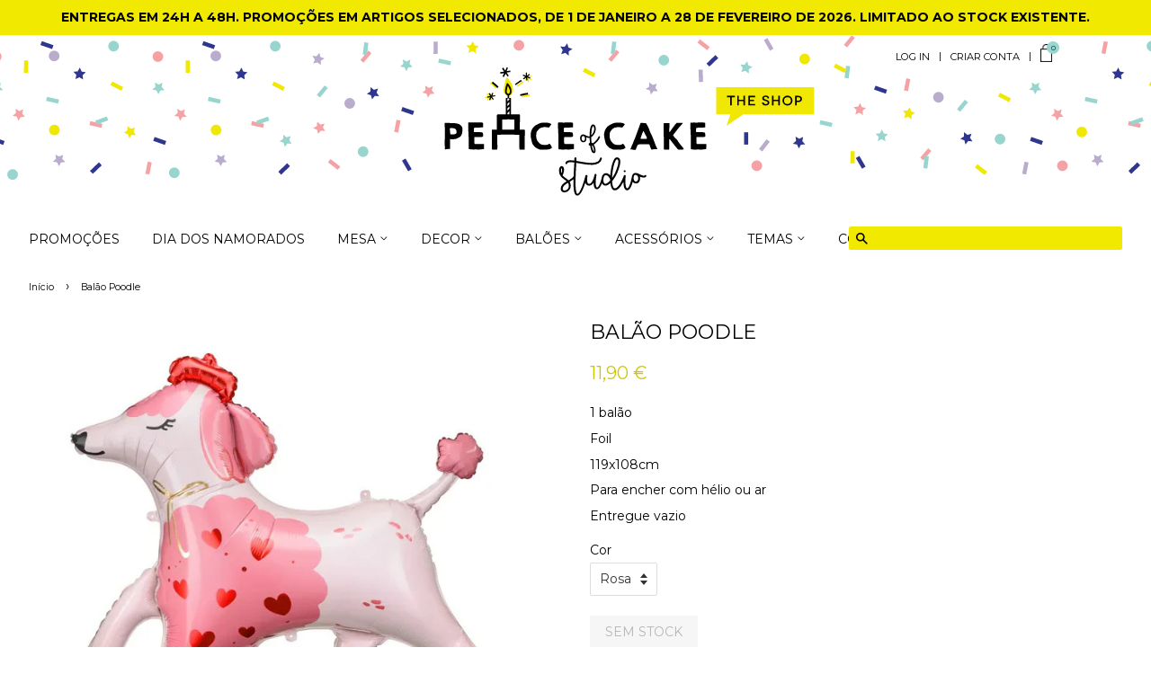

--- FILE ---
content_type: text/html; charset=utf-8
request_url: https://shop.peaceofcakestudio.com/products/balao-poodle
body_size: 32820
content:
<!doctype html>
<!--[if lt IE 7]><html class="no-js lt-ie9 lt-ie8 lt-ie7" lang="en"> <![endif]-->
<!--[if IE 7]><html class="no-js lt-ie9 lt-ie8" lang="en"> <![endif]-->
<!--[if IE 8]><html class="no-js lt-ie9" lang="en"> <![endif]-->
<!--[if IE 9 ]><html class="ie9 no-js"> <![endif]-->
<!--[if (gt IE 9)|!(IE)]><!--> <html class="no-js"> <!--<![endif]-->
<head>

  <!-- Basic page needs ================================================== -->
  <meta charset="utf-8">
  <meta http-equiv="X-UA-Compatible" content="IE=edge,chrome=1">

  
  <link rel="icon" type="image/x-icon" href="//shop.peaceofcakestudio.com/cdn/shop/t/8/assets/favicon.ico?v=52618962900675608981615630117">
  

  <!-- Title and description ================================================== -->
  <title>
  Balão Poodle &ndash; Peace of Cake Studio: The Shop
  </title>

  
  <meta name="description" content="1 balão Foil 119x108cm Para encher com hélio ou ar Entregue vazio">
  

  <!-- Social meta ================================================== -->
  <!-- /snippets/social-meta-tags.liquid -->




<meta property="og:site_name" content="Peace of Cake Studio: The Shop">
<meta property="og:url" content="https://shop.peaceofcakestudio.com/products/balao-poodle">
<meta property="og:title" content="Balão Poodle">
<meta property="og:type" content="product">
<meta property="og:description" content="1 balão Foil 119x108cm Para encher com hélio ou ar Entregue vazio">

  <meta property="og:price:amount" content="11,90">
  <meta property="og:price:currency" content="EUR">

<meta property="og:image" content="http://shop.peaceofcakestudio.com/cdn/shop/products/BIG_FB182_01_S_1200x1200.jpg?v=1675810219"><meta property="og:image" content="http://shop.peaceofcakestudio.com/cdn/shop/products/BIG_FB181_03_S_1200x1200.jpg?v=1675810239"><meta property="og:image" content="http://shop.peaceofcakestudio.com/cdn/shop/products/BIG_FB181_04_S_1200x1200.jpg?v=1675810239">
<meta property="og:image:secure_url" content="https://shop.peaceofcakestudio.com/cdn/shop/products/BIG_FB182_01_S_1200x1200.jpg?v=1675810219"><meta property="og:image:secure_url" content="https://shop.peaceofcakestudio.com/cdn/shop/products/BIG_FB181_03_S_1200x1200.jpg?v=1675810239"><meta property="og:image:secure_url" content="https://shop.peaceofcakestudio.com/cdn/shop/products/BIG_FB181_04_S_1200x1200.jpg?v=1675810239">


<meta name="twitter:card" content="summary_large_image">
<meta name="twitter:title" content="Balão Poodle">
<meta name="twitter:description" content="1 balão Foil 119x108cm Para encher com hélio ou ar Entregue vazio">


  <!-- Helpers ================================================== -->
  <link rel="canonical" href="https://shop.peaceofcakestudio.com/products/balao-poodle">
  <meta name="viewport" content="width=device-width,initial-scale=1">
  <meta name="theme-color" content="#f2e900">

  <!-- CSS ================================================== -->
  <link href="//shop.peaceofcakestudio.com/cdn/shop/t/8/assets/timber.scss.css?v=61589235868978920471696665076" rel="stylesheet" type="text/css" media="all" />
  <link href="//shop.peaceofcakestudio.com/cdn/shop/t/8/assets/theme.scss.css?v=45218110872335858581696665075" rel="stylesheet" type="text/css" media="all" />
  
  <link rel="stylesheet" href="https://cdnjs.cloudflare.com/ajax/libs/slick-carousel/1.8.1/slick.min.css" />
  <link rel="stylesheet" href="https://cdnjs.cloudflare.com/ajax/libs/slick-carousel/1.8.1/slick-theme.min.css" />

  
  
  
  <link href="//fonts.googleapis.com/css?family=Montserrat:400,700" rel="stylesheet" type="text/css" media="all" />


  


  



  <script>
    window.theme = window.theme || {};

    var theme = {
      strings: {
        zoomClose: "Encerrar (Esc)",
        zoomPrev: "Anterior (Seta esquerda do teclado)",
        zoomNext: "Próximo (Seta direita do teclado)",
        addressError: "Não é possível localizar o endereço",
        addressNoResults: "Nenhum resultado para este endereço",
        addressQueryLimit: "Você excedeu a cota de uso da API da Google. Considere a actualização para um \u003ca href=\"https:\/\/developers.google.com\/maps\/premium\/usage-limits\"\u003ePlano Premium\u003c\/a\u003e.",
        authError: "Houve um problema de autenticação na sua conta do Google Maps API."
      },
      settings: {
        // Adding some settings to allow the editor to update correctly when they are changed
        themeBgImage: false,
        customBgImage: '',
        enableWideLayout: true,
        typeAccentTransform: true,
        typeAccentSpacing: false,
        baseFontSize: '14px',
        headerBaseFontSize: '22px',
        accentFontSize: '14px'
      },
      variables: {
        mediaQueryMedium: 'screen and (max-width: 768px)',
        bpSmall: false
      },
      moneyFormat: "{{amount_with_comma_separator}} €"
    }

    document.documentElement.className = document.documentElement.className.replace('no-js', 'supports-js');
  </script>

  <!-- Header hook for plugins ================================================== -->
  <script>window.performance && window.performance.mark && window.performance.mark('shopify.content_for_header.start');</script><meta name="google-site-verification" content="NYbI1xW-0n-5YsvuztE2X9-6yJE_QDIP7FTo2fhWaC0">
<meta id="shopify-digital-wallet" name="shopify-digital-wallet" content="/24827538/digital_wallets/dialog">
<link rel="alternate" type="application/json+oembed" href="https://shop.peaceofcakestudio.com/products/balao-poodle.oembed">
<script async="async" src="/checkouts/internal/preloads.js?locale=pt-PT"></script>
<script id="shopify-features" type="application/json">{"accessToken":"ce6a489c8ff5fccdadc0c54b8d1cc6c4","betas":["rich-media-storefront-analytics"],"domain":"shop.peaceofcakestudio.com","predictiveSearch":true,"shopId":24827538,"locale":"pt-pt"}</script>
<script>var Shopify = Shopify || {};
Shopify.shop = "peace-of-cake-party-shop.myshopify.com";
Shopify.locale = "pt-PT";
Shopify.currency = {"active":"EUR","rate":"1.0"};
Shopify.country = "PT";
Shopify.theme = {"name":"Minimal (Tweaked)","id":6992855069,"schema_name":"Minimal","schema_version":"3.8.0","theme_store_id":380,"role":"main"};
Shopify.theme.handle = "null";
Shopify.theme.style = {"id":null,"handle":null};
Shopify.cdnHost = "shop.peaceofcakestudio.com/cdn";
Shopify.routes = Shopify.routes || {};
Shopify.routes.root = "/";</script>
<script type="module">!function(o){(o.Shopify=o.Shopify||{}).modules=!0}(window);</script>
<script>!function(o){function n(){var o=[];function n(){o.push(Array.prototype.slice.apply(arguments))}return n.q=o,n}var t=o.Shopify=o.Shopify||{};t.loadFeatures=n(),t.autoloadFeatures=n()}(window);</script>
<script id="shop-js-analytics" type="application/json">{"pageType":"product"}</script>
<script defer="defer" async type="module" src="//shop.peaceofcakestudio.com/cdn/shopifycloud/shop-js/modules/v2/client.init-shop-cart-sync_CysSvCNW.pt-PT.esm.js"></script>
<script defer="defer" async type="module" src="//shop.peaceofcakestudio.com/cdn/shopifycloud/shop-js/modules/v2/chunk.common_CMEBFfD0.esm.js"></script>
<script type="module">
  await import("//shop.peaceofcakestudio.com/cdn/shopifycloud/shop-js/modules/v2/client.init-shop-cart-sync_CysSvCNW.pt-PT.esm.js");
await import("//shop.peaceofcakestudio.com/cdn/shopifycloud/shop-js/modules/v2/chunk.common_CMEBFfD0.esm.js");

  window.Shopify.SignInWithShop?.initShopCartSync?.({"fedCMEnabled":true,"windoidEnabled":true});

</script>
<script id="__st">var __st={"a":24827538,"offset":0,"reqid":"a1bea01f-64a0-4164-9329-34850f63264f-1768405845","pageurl":"shop.peaceofcakestudio.com\/products\/balao-poodle","u":"13282ea981b3","p":"product","rtyp":"product","rid":8101646860572};</script>
<script>window.ShopifyPaypalV4VisibilityTracking = true;</script>
<script id="captcha-bootstrap">!function(){'use strict';const t='contact',e='account',n='new_comment',o=[[t,t],['blogs',n],['comments',n],[t,'customer']],c=[[e,'customer_login'],[e,'guest_login'],[e,'recover_customer_password'],[e,'create_customer']],r=t=>t.map((([t,e])=>`form[action*='/${t}']:not([data-nocaptcha='true']) input[name='form_type'][value='${e}']`)).join(','),a=t=>()=>t?[...document.querySelectorAll(t)].map((t=>t.form)):[];function s(){const t=[...o],e=r(t);return a(e)}const i='password',u='form_key',d=['recaptcha-v3-token','g-recaptcha-response','h-captcha-response',i],f=()=>{try{return window.sessionStorage}catch{return}},m='__shopify_v',_=t=>t.elements[u];function p(t,e,n=!1){try{const o=window.sessionStorage,c=JSON.parse(o.getItem(e)),{data:r}=function(t){const{data:e,action:n}=t;return t[m]||n?{data:e,action:n}:{data:t,action:n}}(c);for(const[e,n]of Object.entries(r))t.elements[e]&&(t.elements[e].value=n);n&&o.removeItem(e)}catch(o){console.error('form repopulation failed',{error:o})}}const l='form_type',E='cptcha';function T(t){t.dataset[E]=!0}const w=window,h=w.document,L='Shopify',v='ce_forms',y='captcha';let A=!1;((t,e)=>{const n=(g='f06e6c50-85a8-45c8-87d0-21a2b65856fe',I='https://cdn.shopify.com/shopifycloud/storefront-forms-hcaptcha/ce_storefront_forms_captcha_hcaptcha.v1.5.2.iife.js',D={infoText:'Protegido por hCaptcha',privacyText:'Privacidade',termsText:'Termos'},(t,e,n)=>{const o=w[L][v],c=o.bindForm;if(c)return c(t,g,e,D).then(n);var r;o.q.push([[t,g,e,D],n]),r=I,A||(h.body.append(Object.assign(h.createElement('script'),{id:'captcha-provider',async:!0,src:r})),A=!0)});var g,I,D;w[L]=w[L]||{},w[L][v]=w[L][v]||{},w[L][v].q=[],w[L][y]=w[L][y]||{},w[L][y].protect=function(t,e){n(t,void 0,e),T(t)},Object.freeze(w[L][y]),function(t,e,n,w,h,L){const[v,y,A,g]=function(t,e,n){const i=e?o:[],u=t?c:[],d=[...i,...u],f=r(d),m=r(i),_=r(d.filter((([t,e])=>n.includes(e))));return[a(f),a(m),a(_),s()]}(w,h,L),I=t=>{const e=t.target;return e instanceof HTMLFormElement?e:e&&e.form},D=t=>v().includes(t);t.addEventListener('submit',(t=>{const e=I(t);if(!e)return;const n=D(e)&&!e.dataset.hcaptchaBound&&!e.dataset.recaptchaBound,o=_(e),c=g().includes(e)&&(!o||!o.value);(n||c)&&t.preventDefault(),c&&!n&&(function(t){try{if(!f())return;!function(t){const e=f();if(!e)return;const n=_(t);if(!n)return;const o=n.value;o&&e.removeItem(o)}(t);const e=Array.from(Array(32),(()=>Math.random().toString(36)[2])).join('');!function(t,e){_(t)||t.append(Object.assign(document.createElement('input'),{type:'hidden',name:u})),t.elements[u].value=e}(t,e),function(t,e){const n=f();if(!n)return;const o=[...t.querySelectorAll(`input[type='${i}']`)].map((({name:t})=>t)),c=[...d,...o],r={};for(const[a,s]of new FormData(t).entries())c.includes(a)||(r[a]=s);n.setItem(e,JSON.stringify({[m]:1,action:t.action,data:r}))}(t,e)}catch(e){console.error('failed to persist form',e)}}(e),e.submit())}));const S=(t,e)=>{t&&!t.dataset[E]&&(n(t,e.some((e=>e===t))),T(t))};for(const o of['focusin','change'])t.addEventListener(o,(t=>{const e=I(t);D(e)&&S(e,y())}));const B=e.get('form_key'),M=e.get(l),P=B&&M;t.addEventListener('DOMContentLoaded',(()=>{const t=y();if(P)for(const e of t)e.elements[l].value===M&&p(e,B);[...new Set([...A(),...v().filter((t=>'true'===t.dataset.shopifyCaptcha))])].forEach((e=>S(e,t)))}))}(h,new URLSearchParams(w.location.search),n,t,e,['guest_login'])})(!0,!0)}();</script>
<script integrity="sha256-4kQ18oKyAcykRKYeNunJcIwy7WH5gtpwJnB7kiuLZ1E=" data-source-attribution="shopify.loadfeatures" defer="defer" src="//shop.peaceofcakestudio.com/cdn/shopifycloud/storefront/assets/storefront/load_feature-a0a9edcb.js" crossorigin="anonymous"></script>
<script data-source-attribution="shopify.dynamic_checkout.dynamic.init">var Shopify=Shopify||{};Shopify.PaymentButton=Shopify.PaymentButton||{isStorefrontPortableWallets:!0,init:function(){window.Shopify.PaymentButton.init=function(){};var t=document.createElement("script");t.src="https://shop.peaceofcakestudio.com/cdn/shopifycloud/portable-wallets/latest/portable-wallets.pt-pt.js",t.type="module",document.head.appendChild(t)}};
</script>
<script data-source-attribution="shopify.dynamic_checkout.buyer_consent">
  function portableWalletsHideBuyerConsent(e){var t=document.getElementById("shopify-buyer-consent"),n=document.getElementById("shopify-subscription-policy-button");t&&n&&(t.classList.add("hidden"),t.setAttribute("aria-hidden","true"),n.removeEventListener("click",e))}function portableWalletsShowBuyerConsent(e){var t=document.getElementById("shopify-buyer-consent"),n=document.getElementById("shopify-subscription-policy-button");t&&n&&(t.classList.remove("hidden"),t.removeAttribute("aria-hidden"),n.addEventListener("click",e))}window.Shopify?.PaymentButton&&(window.Shopify.PaymentButton.hideBuyerConsent=portableWalletsHideBuyerConsent,window.Shopify.PaymentButton.showBuyerConsent=portableWalletsShowBuyerConsent);
</script>
<script data-source-attribution="shopify.dynamic_checkout.cart.bootstrap">document.addEventListener("DOMContentLoaded",(function(){function t(){return document.querySelector("shopify-accelerated-checkout-cart, shopify-accelerated-checkout")}if(t())Shopify.PaymentButton.init();else{new MutationObserver((function(e,n){t()&&(Shopify.PaymentButton.init(),n.disconnect())})).observe(document.body,{childList:!0,subtree:!0})}}));
</script>
<script id='scb4127' type='text/javascript' async='' src='https://shop.peaceofcakestudio.com/cdn/shopifycloud/privacy-banner/storefront-banner.js'></script>
<script>window.performance && window.performance.mark && window.performance.mark('shopify.content_for_header.end');</script>

  

<!--[if lt IE 9]>
<script src="//cdnjs.cloudflare.com/ajax/libs/html5shiv/3.7.2/html5shiv.min.js" type="text/javascript"></script>
<link href="//shop.peaceofcakestudio.com/cdn/shop/t/8/assets/respond-proxy.html" id="respond-proxy" rel="respond-proxy" />
<link href="//shop.peaceofcakestudio.com/search?q=2c447d060cf14884a0f8be4ac8459ce8" id="respond-redirect" rel="respond-redirect" />
<script src="//shop.peaceofcakestudio.com/search?q=2c447d060cf14884a0f8be4ac8459ce8" type="text/javascript"></script>
<![endif]-->


  <script src="//shop.peaceofcakestudio.com/cdn/shop/t/8/assets/jquery-2.2.3.min.js?v=58211863146907186831516823544" type="text/javascript"></script>

  <!--[if (gt IE 9)|!(IE)]><!--><script src="//shop.peaceofcakestudio.com/cdn/shop/t/8/assets/lazysizes.min.js?v=177476512571513845041516823544" async="async"></script><!--<![endif]-->
  <!--[if lte IE 9]><script src="//shop.peaceofcakestudio.com/cdn/shop/t/8/assets/lazysizes.min.js?v=177476512571513845041516823544"></script><![endif]-->

  
  

<link href="https://monorail-edge.shopifysvc.com" rel="dns-prefetch">
<script>(function(){if ("sendBeacon" in navigator && "performance" in window) {try {var session_token_from_headers = performance.getEntriesByType('navigation')[0].serverTiming.find(x => x.name == '_s').description;} catch {var session_token_from_headers = undefined;}var session_cookie_matches = document.cookie.match(/_shopify_s=([^;]*)/);var session_token_from_cookie = session_cookie_matches && session_cookie_matches.length === 2 ? session_cookie_matches[1] : "";var session_token = session_token_from_headers || session_token_from_cookie || "";function handle_abandonment_event(e) {var entries = performance.getEntries().filter(function(entry) {return /monorail-edge.shopifysvc.com/.test(entry.name);});if (!window.abandonment_tracked && entries.length === 0) {window.abandonment_tracked = true;var currentMs = Date.now();var navigation_start = performance.timing.navigationStart;var payload = {shop_id: 24827538,url: window.location.href,navigation_start,duration: currentMs - navigation_start,session_token,page_type: "product"};window.navigator.sendBeacon("https://monorail-edge.shopifysvc.com/v1/produce", JSON.stringify({schema_id: "online_store_buyer_site_abandonment/1.1",payload: payload,metadata: {event_created_at_ms: currentMs,event_sent_at_ms: currentMs}}));}}window.addEventListener('pagehide', handle_abandonment_event);}}());</script>
<script id="web-pixels-manager-setup">(function e(e,d,r,n,o){if(void 0===o&&(o={}),!Boolean(null===(a=null===(i=window.Shopify)||void 0===i?void 0:i.analytics)||void 0===a?void 0:a.replayQueue)){var i,a;window.Shopify=window.Shopify||{};var t=window.Shopify;t.analytics=t.analytics||{};var s=t.analytics;s.replayQueue=[],s.publish=function(e,d,r){return s.replayQueue.push([e,d,r]),!0};try{self.performance.mark("wpm:start")}catch(e){}var l=function(){var e={modern:/Edge?\/(1{2}[4-9]|1[2-9]\d|[2-9]\d{2}|\d{4,})\.\d+(\.\d+|)|Firefox\/(1{2}[4-9]|1[2-9]\d|[2-9]\d{2}|\d{4,})\.\d+(\.\d+|)|Chrom(ium|e)\/(9{2}|\d{3,})\.\d+(\.\d+|)|(Maci|X1{2}).+ Version\/(15\.\d+|(1[6-9]|[2-9]\d|\d{3,})\.\d+)([,.]\d+|)( \(\w+\)|)( Mobile\/\w+|) Safari\/|Chrome.+OPR\/(9{2}|\d{3,})\.\d+\.\d+|(CPU[ +]OS|iPhone[ +]OS|CPU[ +]iPhone|CPU IPhone OS|CPU iPad OS)[ +]+(15[._]\d+|(1[6-9]|[2-9]\d|\d{3,})[._]\d+)([._]\d+|)|Android:?[ /-](13[3-9]|1[4-9]\d|[2-9]\d{2}|\d{4,})(\.\d+|)(\.\d+|)|Android.+Firefox\/(13[5-9]|1[4-9]\d|[2-9]\d{2}|\d{4,})\.\d+(\.\d+|)|Android.+Chrom(ium|e)\/(13[3-9]|1[4-9]\d|[2-9]\d{2}|\d{4,})\.\d+(\.\d+|)|SamsungBrowser\/([2-9]\d|\d{3,})\.\d+/,legacy:/Edge?\/(1[6-9]|[2-9]\d|\d{3,})\.\d+(\.\d+|)|Firefox\/(5[4-9]|[6-9]\d|\d{3,})\.\d+(\.\d+|)|Chrom(ium|e)\/(5[1-9]|[6-9]\d|\d{3,})\.\d+(\.\d+|)([\d.]+$|.*Safari\/(?![\d.]+ Edge\/[\d.]+$))|(Maci|X1{2}).+ Version\/(10\.\d+|(1[1-9]|[2-9]\d|\d{3,})\.\d+)([,.]\d+|)( \(\w+\)|)( Mobile\/\w+|) Safari\/|Chrome.+OPR\/(3[89]|[4-9]\d|\d{3,})\.\d+\.\d+|(CPU[ +]OS|iPhone[ +]OS|CPU[ +]iPhone|CPU IPhone OS|CPU iPad OS)[ +]+(10[._]\d+|(1[1-9]|[2-9]\d|\d{3,})[._]\d+)([._]\d+|)|Android:?[ /-](13[3-9]|1[4-9]\d|[2-9]\d{2}|\d{4,})(\.\d+|)(\.\d+|)|Mobile Safari.+OPR\/([89]\d|\d{3,})\.\d+\.\d+|Android.+Firefox\/(13[5-9]|1[4-9]\d|[2-9]\d{2}|\d{4,})\.\d+(\.\d+|)|Android.+Chrom(ium|e)\/(13[3-9]|1[4-9]\d|[2-9]\d{2}|\d{4,})\.\d+(\.\d+|)|Android.+(UC? ?Browser|UCWEB|U3)[ /]?(15\.([5-9]|\d{2,})|(1[6-9]|[2-9]\d|\d{3,})\.\d+)\.\d+|SamsungBrowser\/(5\.\d+|([6-9]|\d{2,})\.\d+)|Android.+MQ{2}Browser\/(14(\.(9|\d{2,})|)|(1[5-9]|[2-9]\d|\d{3,})(\.\d+|))(\.\d+|)|K[Aa][Ii]OS\/(3\.\d+|([4-9]|\d{2,})\.\d+)(\.\d+|)/},d=e.modern,r=e.legacy,n=navigator.userAgent;return n.match(d)?"modern":n.match(r)?"legacy":"unknown"}(),u="modern"===l?"modern":"legacy",c=(null!=n?n:{modern:"",legacy:""})[u],f=function(e){return[e.baseUrl,"/wpm","/b",e.hashVersion,"modern"===e.buildTarget?"m":"l",".js"].join("")}({baseUrl:d,hashVersion:r,buildTarget:u}),m=function(e){var d=e.version,r=e.bundleTarget,n=e.surface,o=e.pageUrl,i=e.monorailEndpoint;return{emit:function(e){var a=e.status,t=e.errorMsg,s=(new Date).getTime(),l=JSON.stringify({metadata:{event_sent_at_ms:s},events:[{schema_id:"web_pixels_manager_load/3.1",payload:{version:d,bundle_target:r,page_url:o,status:a,surface:n,error_msg:t},metadata:{event_created_at_ms:s}}]});if(!i)return console&&console.warn&&console.warn("[Web Pixels Manager] No Monorail endpoint provided, skipping logging."),!1;try{return self.navigator.sendBeacon.bind(self.navigator)(i,l)}catch(e){}var u=new XMLHttpRequest;try{return u.open("POST",i,!0),u.setRequestHeader("Content-Type","text/plain"),u.send(l),!0}catch(e){return console&&console.warn&&console.warn("[Web Pixels Manager] Got an unhandled error while logging to Monorail."),!1}}}}({version:r,bundleTarget:l,surface:e.surface,pageUrl:self.location.href,monorailEndpoint:e.monorailEndpoint});try{o.browserTarget=l,function(e){var d=e.src,r=e.async,n=void 0===r||r,o=e.onload,i=e.onerror,a=e.sri,t=e.scriptDataAttributes,s=void 0===t?{}:t,l=document.createElement("script"),u=document.querySelector("head"),c=document.querySelector("body");if(l.async=n,l.src=d,a&&(l.integrity=a,l.crossOrigin="anonymous"),s)for(var f in s)if(Object.prototype.hasOwnProperty.call(s,f))try{l.dataset[f]=s[f]}catch(e){}if(o&&l.addEventListener("load",o),i&&l.addEventListener("error",i),u)u.appendChild(l);else{if(!c)throw new Error("Did not find a head or body element to append the script");c.appendChild(l)}}({src:f,async:!0,onload:function(){if(!function(){var e,d;return Boolean(null===(d=null===(e=window.Shopify)||void 0===e?void 0:e.analytics)||void 0===d?void 0:d.initialized)}()){var d=window.webPixelsManager.init(e)||void 0;if(d){var r=window.Shopify.analytics;r.replayQueue.forEach((function(e){var r=e[0],n=e[1],o=e[2];d.publishCustomEvent(r,n,o)})),r.replayQueue=[],r.publish=d.publishCustomEvent,r.visitor=d.visitor,r.initialized=!0}}},onerror:function(){return m.emit({status:"failed",errorMsg:"".concat(f," has failed to load")})},sri:function(e){var d=/^sha384-[A-Za-z0-9+/=]+$/;return"string"==typeof e&&d.test(e)}(c)?c:"",scriptDataAttributes:o}),m.emit({status:"loading"})}catch(e){m.emit({status:"failed",errorMsg:(null==e?void 0:e.message)||"Unknown error"})}}})({shopId: 24827538,storefrontBaseUrl: "https://shop.peaceofcakestudio.com",extensionsBaseUrl: "https://extensions.shopifycdn.com/cdn/shopifycloud/web-pixels-manager",monorailEndpoint: "https://monorail-edge.shopifysvc.com/unstable/produce_batch",surface: "storefront-renderer",enabledBetaFlags: ["2dca8a86","a0d5f9d2"],webPixelsConfigList: [{"id":"1075609934","configuration":"{\"config\":\"{\\\"pixel_id\\\":\\\"G-Y052E5QBYP\\\",\\\"target_country\\\":\\\"PT\\\",\\\"gtag_events\\\":[{\\\"type\\\":\\\"search\\\",\\\"action_label\\\":\\\"G-Y052E5QBYP\\\"},{\\\"type\\\":\\\"begin_checkout\\\",\\\"action_label\\\":\\\"G-Y052E5QBYP\\\"},{\\\"type\\\":\\\"view_item\\\",\\\"action_label\\\":[\\\"G-Y052E5QBYP\\\",\\\"MC-2YNSZSZ1EH\\\"]},{\\\"type\\\":\\\"purchase\\\",\\\"action_label\\\":[\\\"G-Y052E5QBYP\\\",\\\"MC-2YNSZSZ1EH\\\"]},{\\\"type\\\":\\\"page_view\\\",\\\"action_label\\\":[\\\"G-Y052E5QBYP\\\",\\\"MC-2YNSZSZ1EH\\\"]},{\\\"type\\\":\\\"add_payment_info\\\",\\\"action_label\\\":\\\"G-Y052E5QBYP\\\"},{\\\"type\\\":\\\"add_to_cart\\\",\\\"action_label\\\":\\\"G-Y052E5QBYP\\\"}],\\\"enable_monitoring_mode\\\":false}\"}","eventPayloadVersion":"v1","runtimeContext":"OPEN","scriptVersion":"b2a88bafab3e21179ed38636efcd8a93","type":"APP","apiClientId":1780363,"privacyPurposes":[],"dataSharingAdjustments":{"protectedCustomerApprovalScopes":["read_customer_address","read_customer_email","read_customer_name","read_customer_personal_data","read_customer_phone"]}},{"id":"shopify-app-pixel","configuration":"{}","eventPayloadVersion":"v1","runtimeContext":"STRICT","scriptVersion":"0450","apiClientId":"shopify-pixel","type":"APP","privacyPurposes":["ANALYTICS","MARKETING"]},{"id":"shopify-custom-pixel","eventPayloadVersion":"v1","runtimeContext":"LAX","scriptVersion":"0450","apiClientId":"shopify-pixel","type":"CUSTOM","privacyPurposes":["ANALYTICS","MARKETING"]}],isMerchantRequest: false,initData: {"shop":{"name":"Peace of Cake Studio: The Shop","paymentSettings":{"currencyCode":"EUR"},"myshopifyDomain":"peace-of-cake-party-shop.myshopify.com","countryCode":"PT","storefrontUrl":"https:\/\/shop.peaceofcakestudio.com"},"customer":null,"cart":null,"checkout":null,"productVariants":[{"price":{"amount":11.9,"currencyCode":"EUR"},"product":{"title":"Balão Poodle","vendor":"Party Deco","id":"8101646860572","untranslatedTitle":"Balão Poodle","url":"\/products\/balao-poodle","type":"Balão Forma"},"id":"44457902375196","image":{"src":"\/\/shop.peaceofcakestudio.com\/cdn\/shop\/products\/BIG_FB182_01_S.jpg?v=1675810219"},"sku":"FB182","title":"Rosa","untranslatedTitle":"Rosa"}],"purchasingCompany":null},},"https://shop.peaceofcakestudio.com/cdn","7cecd0b6w90c54c6cpe92089d5m57a67346",{"modern":"","legacy":""},{"shopId":"24827538","storefrontBaseUrl":"https:\/\/shop.peaceofcakestudio.com","extensionBaseUrl":"https:\/\/extensions.shopifycdn.com\/cdn\/shopifycloud\/web-pixels-manager","surface":"storefront-renderer","enabledBetaFlags":"[\"2dca8a86\", \"a0d5f9d2\"]","isMerchantRequest":"false","hashVersion":"7cecd0b6w90c54c6cpe92089d5m57a67346","publish":"custom","events":"[[\"page_viewed\",{}],[\"product_viewed\",{\"productVariant\":{\"price\":{\"amount\":11.9,\"currencyCode\":\"EUR\"},\"product\":{\"title\":\"Balão Poodle\",\"vendor\":\"Party Deco\",\"id\":\"8101646860572\",\"untranslatedTitle\":\"Balão Poodle\",\"url\":\"\/products\/balao-poodle\",\"type\":\"Balão Forma\"},\"id\":\"44457902375196\",\"image\":{\"src\":\"\/\/shop.peaceofcakestudio.com\/cdn\/shop\/products\/BIG_FB182_01_S.jpg?v=1675810219\"},\"sku\":\"FB182\",\"title\":\"Rosa\",\"untranslatedTitle\":\"Rosa\"}}]]"});</script><script>
  window.ShopifyAnalytics = window.ShopifyAnalytics || {};
  window.ShopifyAnalytics.meta = window.ShopifyAnalytics.meta || {};
  window.ShopifyAnalytics.meta.currency = 'EUR';
  var meta = {"product":{"id":8101646860572,"gid":"gid:\/\/shopify\/Product\/8101646860572","vendor":"Party Deco","type":"Balão Forma","handle":"balao-poodle","variants":[{"id":44457902375196,"price":1190,"name":"Balão Poodle - Rosa","public_title":"Rosa","sku":"FB182"}],"remote":false},"page":{"pageType":"product","resourceType":"product","resourceId":8101646860572,"requestId":"a1bea01f-64a0-4164-9329-34850f63264f-1768405845"}};
  for (var attr in meta) {
    window.ShopifyAnalytics.meta[attr] = meta[attr];
  }
</script>
<script class="analytics">
  (function () {
    var customDocumentWrite = function(content) {
      var jquery = null;

      if (window.jQuery) {
        jquery = window.jQuery;
      } else if (window.Checkout && window.Checkout.$) {
        jquery = window.Checkout.$;
      }

      if (jquery) {
        jquery('body').append(content);
      }
    };

    var hasLoggedConversion = function(token) {
      if (token) {
        return document.cookie.indexOf('loggedConversion=' + token) !== -1;
      }
      return false;
    }

    var setCookieIfConversion = function(token) {
      if (token) {
        var twoMonthsFromNow = new Date(Date.now());
        twoMonthsFromNow.setMonth(twoMonthsFromNow.getMonth() + 2);

        document.cookie = 'loggedConversion=' + token + '; expires=' + twoMonthsFromNow;
      }
    }

    var trekkie = window.ShopifyAnalytics.lib = window.trekkie = window.trekkie || [];
    if (trekkie.integrations) {
      return;
    }
    trekkie.methods = [
      'identify',
      'page',
      'ready',
      'track',
      'trackForm',
      'trackLink'
    ];
    trekkie.factory = function(method) {
      return function() {
        var args = Array.prototype.slice.call(arguments);
        args.unshift(method);
        trekkie.push(args);
        return trekkie;
      };
    };
    for (var i = 0; i < trekkie.methods.length; i++) {
      var key = trekkie.methods[i];
      trekkie[key] = trekkie.factory(key);
    }
    trekkie.load = function(config) {
      trekkie.config = config || {};
      trekkie.config.initialDocumentCookie = document.cookie;
      var first = document.getElementsByTagName('script')[0];
      var script = document.createElement('script');
      script.type = 'text/javascript';
      script.onerror = function(e) {
        var scriptFallback = document.createElement('script');
        scriptFallback.type = 'text/javascript';
        scriptFallback.onerror = function(error) {
                var Monorail = {
      produce: function produce(monorailDomain, schemaId, payload) {
        var currentMs = new Date().getTime();
        var event = {
          schema_id: schemaId,
          payload: payload,
          metadata: {
            event_created_at_ms: currentMs,
            event_sent_at_ms: currentMs
          }
        };
        return Monorail.sendRequest("https://" + monorailDomain + "/v1/produce", JSON.stringify(event));
      },
      sendRequest: function sendRequest(endpointUrl, payload) {
        // Try the sendBeacon API
        if (window && window.navigator && typeof window.navigator.sendBeacon === 'function' && typeof window.Blob === 'function' && !Monorail.isIos12()) {
          var blobData = new window.Blob([payload], {
            type: 'text/plain'
          });

          if (window.navigator.sendBeacon(endpointUrl, blobData)) {
            return true;
          } // sendBeacon was not successful

        } // XHR beacon

        var xhr = new XMLHttpRequest();

        try {
          xhr.open('POST', endpointUrl);
          xhr.setRequestHeader('Content-Type', 'text/plain');
          xhr.send(payload);
        } catch (e) {
          console.log(e);
        }

        return false;
      },
      isIos12: function isIos12() {
        return window.navigator.userAgent.lastIndexOf('iPhone; CPU iPhone OS 12_') !== -1 || window.navigator.userAgent.lastIndexOf('iPad; CPU OS 12_') !== -1;
      }
    };
    Monorail.produce('monorail-edge.shopifysvc.com',
      'trekkie_storefront_load_errors/1.1',
      {shop_id: 24827538,
      theme_id: 6992855069,
      app_name: "storefront",
      context_url: window.location.href,
      source_url: "//shop.peaceofcakestudio.com/cdn/s/trekkie.storefront.55c6279c31a6628627b2ba1c5ff367020da294e2.min.js"});

        };
        scriptFallback.async = true;
        scriptFallback.src = '//shop.peaceofcakestudio.com/cdn/s/trekkie.storefront.55c6279c31a6628627b2ba1c5ff367020da294e2.min.js';
        first.parentNode.insertBefore(scriptFallback, first);
      };
      script.async = true;
      script.src = '//shop.peaceofcakestudio.com/cdn/s/trekkie.storefront.55c6279c31a6628627b2ba1c5ff367020da294e2.min.js';
      first.parentNode.insertBefore(script, first);
    };
    trekkie.load(
      {"Trekkie":{"appName":"storefront","development":false,"defaultAttributes":{"shopId":24827538,"isMerchantRequest":null,"themeId":6992855069,"themeCityHash":"11982551327397435551","contentLanguage":"pt-PT","currency":"EUR","eventMetadataId":"456851df-61ee-4a9c-b5c5-5793cce52916"},"isServerSideCookieWritingEnabled":true,"monorailRegion":"shop_domain","enabledBetaFlags":["65f19447"]},"Session Attribution":{},"S2S":{"facebookCapiEnabled":false,"source":"trekkie-storefront-renderer","apiClientId":580111}}
    );

    var loaded = false;
    trekkie.ready(function() {
      if (loaded) return;
      loaded = true;

      window.ShopifyAnalytics.lib = window.trekkie;

      var originalDocumentWrite = document.write;
      document.write = customDocumentWrite;
      try { window.ShopifyAnalytics.merchantGoogleAnalytics.call(this); } catch(error) {};
      document.write = originalDocumentWrite;

      window.ShopifyAnalytics.lib.page(null,{"pageType":"product","resourceType":"product","resourceId":8101646860572,"requestId":"a1bea01f-64a0-4164-9329-34850f63264f-1768405845","shopifyEmitted":true});

      var match = window.location.pathname.match(/checkouts\/(.+)\/(thank_you|post_purchase)/)
      var token = match? match[1]: undefined;
      if (!hasLoggedConversion(token)) {
        setCookieIfConversion(token);
        window.ShopifyAnalytics.lib.track("Viewed Product",{"currency":"EUR","variantId":44457902375196,"productId":8101646860572,"productGid":"gid:\/\/shopify\/Product\/8101646860572","name":"Balão Poodle - Rosa","price":"11.90","sku":"FB182","brand":"Party Deco","variant":"Rosa","category":"Balão Forma","nonInteraction":true,"remote":false},undefined,undefined,{"shopifyEmitted":true});
      window.ShopifyAnalytics.lib.track("monorail:\/\/trekkie_storefront_viewed_product\/1.1",{"currency":"EUR","variantId":44457902375196,"productId":8101646860572,"productGid":"gid:\/\/shopify\/Product\/8101646860572","name":"Balão Poodle - Rosa","price":"11.90","sku":"FB182","brand":"Party Deco","variant":"Rosa","category":"Balão Forma","nonInteraction":true,"remote":false,"referer":"https:\/\/shop.peaceofcakestudio.com\/products\/balao-poodle"});
      }
    });


        var eventsListenerScript = document.createElement('script');
        eventsListenerScript.async = true;
        eventsListenerScript.src = "//shop.peaceofcakestudio.com/cdn/shopifycloud/storefront/assets/shop_events_listener-3da45d37.js";
        document.getElementsByTagName('head')[0].appendChild(eventsListenerScript);

})();</script>
  <script>
  if (!window.ga || (window.ga && typeof window.ga !== 'function')) {
    window.ga = function ga() {
      (window.ga.q = window.ga.q || []).push(arguments);
      if (window.Shopify && window.Shopify.analytics && typeof window.Shopify.analytics.publish === 'function') {
        window.Shopify.analytics.publish("ga_stub_called", {}, {sendTo: "google_osp_migration"});
      }
      console.error("Shopify's Google Analytics stub called with:", Array.from(arguments), "\nSee https://help.shopify.com/manual/promoting-marketing/pixels/pixel-migration#google for more information.");
    };
    if (window.Shopify && window.Shopify.analytics && typeof window.Shopify.analytics.publish === 'function') {
      window.Shopify.analytics.publish("ga_stub_initialized", {}, {sendTo: "google_osp_migration"});
    }
  }
</script>
<script
  defer
  src="https://shop.peaceofcakestudio.com/cdn/shopifycloud/perf-kit/shopify-perf-kit-3.0.3.min.js"
  data-application="storefront-renderer"
  data-shop-id="24827538"
  data-render-region="gcp-us-east1"
  data-page-type="product"
  data-theme-instance-id="6992855069"
  data-theme-name="Minimal"
  data-theme-version="3.8.0"
  data-monorail-region="shop_domain"
  data-resource-timing-sampling-rate="10"
  data-shs="true"
  data-shs-beacon="true"
  data-shs-export-with-fetch="true"
  data-shs-logs-sample-rate="1"
  data-shs-beacon-endpoint="https://shop.peaceofcakestudio.com/api/collect"
></script>
</head>

<body id="balao-poodle" class="template-product" >

  <div id="shopify-section-header" class="shopify-section"><div data-section-id="header" data-section-type="header-section"> 
  
  
  	<div class="announcement-bar">
      
        <span>Entregas em 24h a 48h. PROMOÇÕES EM ARTIGOS SELECIONADOS, DE 1 DE janeiro a 28 de Fevereiro de 2026. LIMITADO AO STOCK EXISTENTE.</span>
        
    </div>
  

  <div class="mobile-menu-bar xlarge--hide" role="menu">
    <div class="flexible">
      <div class="flexible__item">
        <button id="MobileNavTrigger" class="mobile-nav-trigger" data-menu-state="close" type="button">
          <span class="icon icon-hamburger"></span>
        </button>
      </div>
      <div class="flexible__item">
        <a href="/cart" class="cart-page-link">
          <div class="cart-count">0</div>
          <img class="cart-icon" src="//shop.peaceofcakestudio.com/cdn/shop/t/8/assets/shopping-bag.png?v=111103757229847153801518776484" />
        </a>
      </div>
    </div>
    <ul id="MobileNav" class="mobile-nav xlarge--hide">
  
  
  	
    
  
  	
  
  	
    
  
  	
  
  	
    
  
  	
      
      <li class="mobile-nav__link" aria-haspopup="true">
        
          <a href="/collections/promocoes" class="mobile-nav">
            Promoções
          </a>
        
      </li>
  	
  
  	
    
  
  	
  
  	
    
  
  	
  
  	
    
  
  	
      
      <li class="mobile-nav__link" aria-haspopup="true">
        
          <a href="/collections/dia-namorados" class="mobile-nav">
            Dia dos Namorados
          </a>
        
      </li>
  	
  
  	
    
  
  	
  
  	
    
  
  	
  
  	
    
  
  	
      
      <li class="mobile-nav__link" aria-haspopup="true">
        
          <a href="/collections/mesa" class="mobile-nav__sublist-trigger">
            Mesa
            <span class="icon-fallback-text mobile-nav__sublist-expand">
  <span class="icon icon-plus" aria-hidden="true"></span>
  <span class="fallback-text">+</span>
</span>
<span class="icon-fallback-text mobile-nav__sublist-contract">
  <span class="icon icon-minus" aria-hidden="true"></span>
  <span class="fallback-text">-</span>
</span>

          </a>
          <ul class="mobile-nav__sublist">  
            
              
              
            
              
                <li class="mobile-nav__sublist-link">
                  <a href="/collections/mesa-pratos">Pratos</a>
                </li>
              
            
              
              
            
              
                <li class="mobile-nav__sublist-link">
                  <a href="/collections/mesa-copos">Copos</a>
                </li>
              
            
              
              
            
              
                <li class="mobile-nav__sublist-link">
                  <a href="/collections/mesa-guardanapos">Guardanapos</a>
                </li>
              
            
              
              
            
              
                <li class="mobile-nav__sublist-link">
                  <a href="/collections/mesa-talheres">Talheres</a>
                </li>
              
            
              
              
            
              
                <li class="mobile-nav__sublist-link">
                  <a href="/collections/mesa-palhinhas">Palhinhas</a>
                </li>
              
            
              
              
            
              
                <li class="mobile-nav__sublist-link">
                  <a href="/collections/mesa-pratos-pe">Pratos de Pé</a>
                </li>
              
            
              
              
            
              
                <li class="mobile-nav__sublist-link">
                  <a href="/collections/mesa-caixas-pipocas">Caixas de Pipocas</a>
                </li>
              
            
              
              
            
              
                <li class="mobile-nav__sublist-link">
                  <a href="/collections/mesa-acessorios">Acessórios</a>
                </li>
              
            
          </ul>
        
      </li>
  	
  
  	
    
  
  	
      
      <li class="mobile-nav__link" aria-haspopup="true">
        
          <a href="/collections/decor" class="mobile-nav__sublist-trigger">
            Decor
            <span class="icon-fallback-text mobile-nav__sublist-expand">
  <span class="icon icon-plus" aria-hidden="true"></span>
  <span class="fallback-text">+</span>
</span>
<span class="icon-fallback-text mobile-nav__sublist-contract">
  <span class="icon icon-minus" aria-hidden="true"></span>
  <span class="fallback-text">-</span>
</span>

          </a>
          <ul class="mobile-nav__sublist">  
            
              
              
            
              
                <li class="mobile-nav__sublist-link">
                  <a href="/collections/decor-grinaldas">Grinaldas</a>
                </li>
              
            
              
              
            
              
                <li class="mobile-nav__sublist-link">
                  <a href="/collections/decor-bolas-papel">Bolas de Papel</a>
                </li>
              
            
              
              
            
              
                <li class="mobile-nav__sublist-link">
                  <a href="/collections/decor-rosetas">Rosetas</a>
                </li>
              
            
              
              
            
              
                <li class="mobile-nav__sublist-link">
                  <a href="/collections/decor-fitas-crepe">Fitas Crepe</a>
                </li>
              
            
              
              
            
              
                <li class="mobile-nav__sublist-link">
                  <a href="/collections/decor-cortinas">Cortinas</a>
                </li>
              
            
              
              
            
              
                <li class="mobile-nav__sublist-link">
                  <a href="/collections/decor-confetis">Confetis</a>
                </li>
              
            
              
              
            
              
                <li class="mobile-nav__sublist-link">
                  <a href="/collections/decor-velas">Velas</a>
                </li>
              
            
              
              
            
              
                <li class="mobile-nav__sublist-link">
                  <a href="/collections/decor-topos-bolo">Topos de Bolo</a>
                </li>
              
            
              
              
            
              
                <li class="mobile-nav__sublist-link">
                  <a href="/collections/decor-objectos-decoracao">Objectos de Decoração</a>
                </li>
              
            
          </ul>
        
      </li>
  	
  
  	
    
  
  	
      
      <li class="mobile-nav__link" aria-haspopup="true">
        
          <a href="/collections/baloes" class="mobile-nav__sublist-trigger">
            Balões
            <span class="icon-fallback-text mobile-nav__sublist-expand">
  <span class="icon icon-plus" aria-hidden="true"></span>
  <span class="fallback-text">+</span>
</span>
<span class="icon-fallback-text mobile-nav__sublist-contract">
  <span class="icon icon-minus" aria-hidden="true"></span>
  <span class="fallback-text">-</span>
</span>

          </a>
          <ul class="mobile-nav__sublist">  
            
              
              
            
              
                <li class="mobile-nav__sublist-link">
                  <a href="/collections/baloes-latex">Látex</a>
                </li>
              
            
              
              
            
              
                <li class="mobile-nav__sublist-link">
                  <a href="/collections/baloes-estrela">Estrelas</a>
                </li>
              
            
              
              
            
              
                <li class="mobile-nav__sublist-link">
                  <a href="/collections/baloes-coracao">Corações</a>
                </li>
              
            
              
              
            
              
                <li class="mobile-nav__sublist-link">
                  <a href="/collections/baloes-formas">Formas</a>
                </li>
              
            
              
              
            
              
                <li class="mobile-nav__sublist-link">
                  <a href="/collections/baloes-numeros">Números</a>
                </li>
              
            
              
              
            
              
                <li class="mobile-nav__sublist-link">
                  <a href="/collections/baloes-acessorios">Acessórios</a>
                </li>
              
            
          </ul>
        
      </li>
  	
  
  	
    
  
  	
      
      <li class="mobile-nav__link" aria-haspopup="true">
        
          <a href="/collections/acessorios" class="mobile-nav__sublist-trigger">
            Acessórios
            <span class="icon-fallback-text mobile-nav__sublist-expand">
  <span class="icon icon-plus" aria-hidden="true"></span>
  <span class="fallback-text">+</span>
</span>
<span class="icon-fallback-text mobile-nav__sublist-contract">
  <span class="icon icon-minus" aria-hidden="true"></span>
  <span class="fallback-text">-</span>
</span>

          </a>
          <ul class="mobile-nav__sublist">  
            
              
              
            
              
                <li class="mobile-nav__sublist-link">
                  <a href="/collections/acessorios-chapeus-festa">Chapéus de Festa</a>
                </li>
              
            
              
              
            
              
                <li class="mobile-nav__sublist-link">
                  <a href="/collections/acessorios-tatuagens-temporarias">Tatuagens Temporárias</a>
                </li>
              
            
              
              
            
              
                <li class="mobile-nav__sublist-link">
                  <a href="/collections/acessorios-aderecos-photobooth">Adereços de Photobooth</a>
                </li>
              
            
              
              
            
              
                <li class="mobile-nav__sublist-link">
                  <a href="/collections/acessorios-para-brincar-e-pinhatas">Para Brincar & Pinhatas</a>
                </li>
              
            
              
              
            
              
                <li class="mobile-nav__sublist-link">
                  <a href="/collections/acessorios-papelaria">Papelaria</a>
                </li>
              
            
              
              
            
              
                <li class="mobile-nav__sublist-link">
                  <a href="/collections/outros-aderecos">Outros Adereços</a>
                </li>
              
            
          </ul>
        
      </li>
  	
  
  	
    
  
  	
      
      <li class="mobile-nav__link" aria-haspopup="true">
        
          <a href="/collections/temas" class="mobile-nav__sublist-trigger">
            Temas
            <span class="icon-fallback-text mobile-nav__sublist-expand">
  <span class="icon icon-plus" aria-hidden="true"></span>
  <span class="fallback-text">+</span>
</span>
<span class="icon-fallback-text mobile-nav__sublist-contract">
  <span class="icon icon-minus" aria-hidden="true"></span>
  <span class="fallback-text">-</span>
</span>

          </a>
          <ul class="mobile-nav__sublist">  
            
              
              
            
              
                <li class="mobile-nav__sublist-link">
                  <a href="/collections/temas-1-aniversario">1º Aniversário</a>
                </li>
              
            
              
              
            
              
                <li class="mobile-nav__sublist-link">
                  <a href="/collections/temas-astronauta">Astronauta</a>
                </li>
              
            
              
              
            
              
                <li class="mobile-nav__sublist-link">
                  <a href="/collections/temas-indios">Aventura</a>
                </li>
              
            
              
              
            
              
                <li class="mobile-nav__sublist-link">
                  <a href="/collections/temas-baby-shower">Baby Shower</a>
                </li>
              
            
              
              
            
              
                <li class="mobile-nav__sublist-link">
                  <a href="/collections/temas-bailarina">Bailarina</a>
                </li>
              
            
              
              
            
              
                <li class="mobile-nav__sublist-link">
                  <a href="/collections/temas-batizados-comunhoes">Batizados & Comunhões</a>
                </li>
              
            
              
              
            
              
                <li class="mobile-nav__sublist-link">
                  <a href="/collections/temas-bluey">Bluey</a>
                </li>
              
            
              
              
            
              
                <li class="mobile-nav__sublist-link">
                  <a href="/collections/temas-borboletas">Borboletas</a>
                </li>
              
            
              
              
            
              
                <li class="mobile-nav__sublist-link">
                  <a href="/collections/temas-cactos">Cactos</a>
                </li>
              
            
              
              
            
              
                <li class="mobile-nav__sublist-link">
                  <a href="/collections/temas-caes-gatos">Cães & Gatos</a>
                </li>
              
            
              
              
            
              
                <li class="mobile-nav__sublist-link">
                  <a href="/collections/temas-cars">Carros / Veículos</a>
                </li>
              
            
              
              
            
              
                <li class="mobile-nav__sublist-link">
                  <a href="/collections/temas-casamento">Casamento</a>
                </li>
              
            
              
              
            
              
                <li class="mobile-nav__sublist-link">
                  <a href="/collections/temas-circo">Circo</a>
                </li>
              
            
              
              
            
              
                <li class="mobile-nav__sublist-link">
                  <a href="/collections/temas-coelhos">Coelhos</a>
                </li>
              
            
              
              
            
              
                <li class="mobile-nav__sublist-link">
                  <a href="/collections/temas-dinossauros">Dinossauros</a>
                </li>
              
            
              
              
            
              
                <li class="mobile-nav__sublist-link">
                  <a href="/collections/temas-emoji">Emoji</a>
                </li>
              
            
              
              
            
              
                <li class="mobile-nav__sublist-link">
                  <a href="/collections/temas-encanto">Encanto</a>
                </li>
              
            
              
              
            
              
                <li class="mobile-nav__sublist-link">
                  <a href="/collections/temas-estrelas">Estrelas</a>
                </li>
              
            
              
              
            
              
                <li class="mobile-nav__sublist-link">
                  <a href="/collections/temas-flores">Flores</a>
                </li>
              
            
              
              
            
              
                <li class="mobile-nav__sublist-link">
                  <a href="/collections/temas-frozen">Frozen</a>
                </li>
              
            
              
              
            
              
                <li class="mobile-nav__sublist-link">
                  <a href="/collections/temas-frutas">Frutas</a>
                </li>
              
            
              
              
            
              
                <li class="mobile-nav__sublist-link">
                  <a href="/collections/temas-fundo-do-mar">Fundo do Mar</a>
                </li>
              
            
              
              
            
              
                <li class="mobile-nav__sublist-link">
                  <a href="/collections/temas-futebol">Futebol</a>
                </li>
              
            
              
              
            
              
                <li class="mobile-nav__sublist-link">
                  <a href="/collections/temas-gamer">Gamer</a>
                </li>
              
            
              
              
            
              
                <li class="mobile-nav__sublist-link">
                  <a href="/collections/temas-gelados">Gelados e Doces</a>
                </li>
              
            
              
              
            
              
                <li class="mobile-nav__sublist-link">
                  <a href="/collections/temas-harry-potter">Harry Potter</a>
                </li>
              
            
              
              
            
              
                <li class="mobile-nav__sublist-link">
                  <a href="/collections/laduree">Ladurée</a>
                </li>
              
            
              
              
            
              
                <li class="mobile-nav__sublist-link">
                  <a href="/collections/temas-lol">LOL</a>
                </li>
              
            
              
              
            
              
                <li class="mobile-nav__sublist-link">
                  <a href="/collections/temas-magia">Magia</a>
                </li>
              
            
              
              
            
              
                <li class="mobile-nav__sublist-link">
                  <a href="/collections/temas-maileg">Maileg / Animal Friends</a>
                </li>
              
            
              
              
            
              
                <li class="mobile-nav__sublist-link">
                  <a href="/collections/temas-mexico-llama">México / Llama</a>
                </li>
              
            
              
              
            
              
                <li class="mobile-nav__sublist-link">
                  <a href="/collections/temas-mickey-minnie">Mickey & Minnie</a>
                </li>
              
            
              
              
            
              
                <li class="mobile-nav__sublist-link">
                  <a href="/collections/temas-minions">Minions</a>
                </li>
              
            
              
              
            
              
                <li class="mobile-nav__sublist-link">
                  <a href="/collections/temas-my-little-pony">My Little Pony</a>
                </li>
              
            
              
              
            
              
                <li class="mobile-nav__sublist-link">
                  <a href="/collections/temas-panda">Panda</a>
                </li>
              
            
              
              
            
              
                <li class="mobile-nav__sublist-link">
                  <a href="/collections/temas-party-animals">Party Animals</a>
                </li>
              
            
              
              
            
              
                <li class="mobile-nav__sublist-link">
                  <a href="/collections/temas-patrulha-pata">Patrulha Pata</a>
                </li>
              
            
              
              
            
              
                <li class="mobile-nav__sublist-link">
                  <a href="/collections/temas-peppa-pig">Peppa Pig</a>
                </li>
              
            
              
              
            
              
                <li class="mobile-nav__sublist-link">
                  <a href="/collections/temas-piratas">Piratas</a>
                </li>
              
            
              
              
            
              
                <li class="mobile-nav__sublist-link">
                  <a href="/collections/temas-policias-bombeiros">Polícias & Bombeiros</a>
                </li>
              
            
              
              
            
              
                <li class="mobile-nav__sublist-link">
                  <a href="/collections/temas-princesas-fadas">Princesas & Fadas</a>
                </li>
              
            
              
              
            
              
                <li class="mobile-nav__sublist-link">
                  <a href="/collections/temas-quinta">Quinta</a>
                </li>
              
            
              
              
            
              
                <li class="mobile-nav__sublist-link">
                  <a href="/collections/temas-selva">Selva</a>
                </li>
              
            
              
              
            
              
                <li class="mobile-nav__sublist-link">
                  <a href="/collections/temas-sereias">Sereias</a>
                </li>
              
            
              
              
            
              
                <li class="mobile-nav__sublist-link">
                  <a href="/collections/temas-sonic">Sonic</a>
                </li>
              
            
              
              
            
              
                <li class="mobile-nav__sublist-link">
                  <a href="/collections/temas-star-wars">Star Wars</a>
                </li>
              
            
              
              
            
              
                <li class="mobile-nav__sublist-link">
                  <a href="/collections/temas-super-herois">Super Heróis</a>
                </li>
              
            
              
              
            
              
                <li class="mobile-nav__sublist-link">
                  <a href="/collections/temas-super-mario">Super Mario</a>
                </li>
              
            
              
              
            
              
                <li class="mobile-nav__sublist-link">
                  <a href="/collections/temas-teenager">Teenager</a>
                </li>
              
            
              
              
            
              
                <li class="mobile-nav__sublist-link">
                  <a href="/collections/temas-toybox">Toybox</a>
                </li>
              
            
              
              
            
              
                <li class="mobile-nav__sublist-link">
                  <a href="/collections/temas-tropical">Tropical</a>
                </li>
              
            
              
              
            
              
                <li class="mobile-nav__sublist-link">
                  <a href="/collections/temas-unicornios">Unicórnios / Arco-íris</a>
                </li>
              
            
              
              
            
              
                <li class="mobile-nav__sublist-link">
                  <a href="/collections/temas-woodland">Woodland</a>
                </li>
              
            
          </ul>
        
      </li>
  	
  
  	
    
  
  	
      
      <li class="mobile-nav__link" aria-haspopup="true">
        
          <a href="/collections/all" class="mobile-nav__sublist-trigger">
            Cores
            <span class="icon-fallback-text mobile-nav__sublist-expand">
  <span class="icon icon-plus" aria-hidden="true"></span>
  <span class="fallback-text">+</span>
</span>
<span class="icon-fallback-text mobile-nav__sublist-contract">
  <span class="icon icon-minus" aria-hidden="true"></span>
  <span class="fallback-text">-</span>
</span>

          </a>
          <ul class="mobile-nav__sublist">  
            
              
              
            
              
                <li class="mobile-nav__sublist-link">
                  <a href="/collections/cores-rosa">Rosa</a>
                </li>
              
            
              
              
            
              
                <li class="mobile-nav__sublist-link">
                  <a href="/collections/cores-vermelho">Vermelho</a>
                </li>
              
            
              
              
            
              
                <li class="mobile-nav__sublist-link">
                  <a href="/collections/cores-laranja">Laranja</a>
                </li>
              
            
              
              
            
              
                <li class="mobile-nav__sublist-link">
                  <a href="/collections/cores-amarelo">Amarelo</a>
                </li>
              
            
              
              
            
              
                <li class="mobile-nav__sublist-link">
                  <a href="/collections/cores-verde">Verde</a>
                </li>
              
            
              
              
            
              
                <li class="mobile-nav__sublist-link">
                  <a href="/collections/cores-azul">Azul</a>
                </li>
              
            
              
              
            
              
                <li class="mobile-nav__sublist-link">
                  <a href="/collections/cores-roxo">Roxo</a>
                </li>
              
            
              
              
            
              
                <li class="mobile-nav__sublist-link">
                  <a href="/collections/cores-preto">Preto</a>
                </li>
              
            
              
              
            
              
                <li class="mobile-nav__sublist-link">
                  <a href="/collections/cores-cinzento">Cinzento</a>
                </li>
              
            
              
              
            
              
                <li class="mobile-nav__sublist-link">
                  <a href="/collections/cores-branco">Branco</a>
                </li>
              
            
              
              
            
              
                <li class="mobile-nav__sublist-link">
                  <a href="/collections/cores-neutros">Neutros</a>
                </li>
              
            
              
              
            
              
                <li class="mobile-nav__sublist-link">
                  <a href="/collections/cores-metalizados">Metalizados</a>
                </li>
              
            
              
              
            
              
                <li class="mobile-nav__sublist-link">
                  <a href="/collections/cores-pastel">Pastel</a>
                </li>
              
            
              
              
            
              
                <li class="mobile-nav__sublist-link">
                  <a href="/collections/cores-multicolorido">Multicolorido</a>
                </li>
              
            
          </ul>
        
      </li>
  	
  

  
    
      <li class="mobile-nav__link">
        <a href="/account/login" id="customer_login_link">Log In</a>
      </li>
      <li class="mobile-nav__link">
        <a href="/account/register" id="customer_register_link">Criar conta</a>
      </li>
    
  

  <li class="mobile-nav__link">
    <div class="mobile-nav__module mobile-nav__search">
      


 <form action="/search" method="get" class="mobile-nav__search-form" role="search">
   
   <span class="icon icon-search" aria-hidden="true"></span>
   <input type="search"
          name="q"
          value=""
          aria-label="Procura algo em particular?"
          class="mobile-nav__search-input">
 </form>


    </div>
  </li>
  
</ul>

  </div>
  
  <header class="site-header" role="banner">
    <div class="site-header__module">
      <div class="header__image">
        <svg xmlns="http://www.w3.org/2000/svg"
     xmlns:xlink="http://www.w3.org/1999/xlink"
     viewBox="0 0 1920 188">
  <style>
    .cls-1{fill:#98d5cf}.cls-2,.cls-6{fill:#f0e802}.cls-3{fill:#baaccc}.cls-4{fill:#2e368e}.cls-5{fill:#f6a2a5}.cls-6,.cls-7{fill-rule:evenodd}.cls-8{opacity:0;}
  </style>
  <g>
    <title>Peace of Cake Studio: The Shop</title>
    <path class="cls-1" transform="rotate(102.77 1762.314 113.947)" d="M1759.96 106.82h4.8v14.4h-4.8z"/>
    <path class="cls-2" transform="rotate(135 1839.716 92.587)" d="M1837.31 85.39h4.8v14.4h-4.8z"/>
    <circle class="cls-3" cx="1750.66" cy="21.94" r="6.24" transform="rotate(-89.65 1750.7 21.896)"/>
    <path class="cls-4" d="M1716.72 151l3.76-3.35-.63-5 4.36 2.54 4.56-2.15-1.07 4.92 3.45 3.68-5.02.5-2.42 4.42-2.03-4.61-4.96-.95z"/>
    <path class="cls-1" d="M1672.74 52.07l3.77-3.36-.64-5 4.36 2.54 4.56-2.15-1.07 4.93 3.45 3.67-5.02.51-2.42 4.42-2.03-4.62-4.96-.94z"/>
    <path class="cls-3" transform="rotate(-110.06 1700.99 98.661)" d="M1698.6 91.45h4.8v14.4h-4.8z"/>
    <path class="cls-3" transform="rotate(-110.06 1912.4 131.987)" d="M1910.01 124.77h4.8v14.4h-4.8z"/>
    <path class="cls-1" transform="rotate(-77.23 538.93 76.14)" d="M536.5 68.95h4.8v14.4h-4.8z"/>
    <circle class="cls-2" cx="541.03" cy="110.94" r="6.24" transform="rotate(-89.65 541.045 110.932)"/>
    <circle class="cls-2" cx="1227.03" cy="27.94" r="6.24" transform="rotate(-89.65 1227.064 27.91)"/>
    <circle class="cls-3" cx="540.72" cy="24.42" r="6.24" transform="rotate(-89.65 540.736 24.413)"/>
    <path class="cls-5" transform="rotate(-77.23 589.414 104.465)" d="M586.98 97.28h4.8v14.4h-4.8z"/>
    <path class="cls-5" transform="rotate(10.8 462.286 155.467)" d="M459.98 148.28h4.8v14.4h-4.8z"/>
    <path class="cls-3" d="M542.27 139.58l4.39 2.47 4.53-2.22-1 4.95 3.51 3.62-5.01.58-2.36 4.45-2.1-4.58-4.96-.87 3.71-3.41-.71-4.99z"/>
    <path class="cls-1" d="M469.69 55.43l4.39 2.47 4.53-2.21-1 4.94 3.51 3.62-5.01.58-2.36 4.45-2.1-4.58-4.96-.87 3.71-3.41-.71-4.99z"/>
    <path class="cls-4" transform="rotate(-70.8 475.4 123.782)" d="M473.03 116.57h4.8v14.4h-4.8z"/>
    <path class="cls-4" transform="rotate(-70.8 532.402 11.789)" d="M530.03 4.57h4.8v14.4h-4.8z"/>
    <path class="cls-4" d="M577.63 43.54l-3.75 3.36.63 5-4.36-2.54-4.56 2.15 1.07-4.93-3.45-3.67 5.02-.5 2.42-4.42 2.03 4.61 4.95.94z"/>
    <path class="cls-1" transform="rotate(70.1 596.53 98.649)" d="M595.12 92.72h4.8v14.4h-4.8z"/>
    <path class="cls-5" d="M506.77 95.53l-5.03.31-2.6 4.31-1.84-4.69-4.91-1.14 3.89-3.2-.43-5.03 4.25 2.72 4.64-1.96-1.26 4.87 3.29 3.81z"/>
    <path class="cls-2" transform="rotate(-179.65 507.967 36.804)" d="M505.56 29.61h4.8v14.4h-4.8z"/>
    <circle class="cls-1" cx="492.34" cy="160.94" r="6.24" transform="rotate(-89.65 492.353 160.939)"/>
    <circle class="cls-5" cx="473.22" cy="25.18" r="6.24" transform="rotate(-44.65 473.246 25.175)"/>
    <path class="cls-1" transform="rotate(-140.25 664.894 65.953)" d="M662.5 58.74h4.8v14.4h-4.8z"/>
    <circle class="cls-3" cx="696.86" cy="79.84" r="6.24" transform="rotate(-62.67 696.833 79.85)"/>
    <circle class="cls-1" cx="610.07" cy="13" r="6.24" transform="rotate(-62.67 610.044 13.017)"/>
    <path class="cls-5" transform="rotate(-140.25 715.722 25.191)" d="M713.32 17.98h4.8v14.4h-4.8z"/>
    <path class="cls-5" transform="rotate(-52.22 678.66 151.273)" d="M676.32 144.06h4.8v14.4h-4.8z"/>
    <path class="cls-4" d="M716.82 68.71l4.19-2.79.08-5.04 3.96 3.13 4.81-1.49-1.75 4.73 2.9 4.12-5.04-.2-3.02 4.03-1.36-4.86-4.77-1.63z"/>
    <path class="cls-1" d="M615.03 124.22l4.19-2.79.08-5.04 3.95 3.13 4.82-1.48-1.75 4.72 2.9 4.13-5.04-.21-3.03 4.03-1.36-4.86-4.76-1.63z"/>
    <path class="cls-4" transform="rotate(-133.81 620.403 156.49)" d="M618 149.29h4.8v14.4H618z"/>
    <path class="cls-3" d="M661.43 20.72l1.29 4.87 4.74 1.71-4.23 2.72-.16 5.04-3.9-3.18-4.84 1.4 1.82-4.69-2.83-4.17 5.03.28 3.08-3.98z"/>
    <path class="cls-1" transform="rotate(6.93 715.05 15.797)" d="M712.95 8.66h4.8v14.4h-4.8z"/>
    <path class="cls-5" d="M667.59 103.37l-2.01 4.62 2.66 4.28-5.01-.49-3.25 3.86-1.09-4.92-4.67-1.9 4.35-2.55.36-5.03 3.77 3.34 4.89-1.21z"/>
    <path class="cls-2" transform="rotate(117.33 613.815 59.686)" d="M611.41 52.47h4.8v14.4h-4.8z"/>
    <path class="cls-1" transform="rotate(-77.23 350.489 76.14)" d="M348.07 68.95h4.8v14.4h-4.8z"/>
    <circle class="cls-2" cx="352.6" cy="110.94" r="6.24" transform="rotate(-89.65 352.608 110.936)"/>
    <circle class="cls-3" cx="352.29" cy="24.42" r="6.24" transform="rotate(-89.65 352.299 24.417)"/>
    <path class="cls-5" transform="rotate(-77.23 400.968 104.473)" d="M398.54 97.28h4.8v14.4h-4.8z"/>
    <path class="cls-5" transform="rotate(10.8 273.898 155.45)" d="M271.54 148.28h4.8v14.4h-4.8z"/>
    <path class="cls-3" d="M353.83 139.58l4.4 2.47 4.52-2.22-.99 4.95 3.5 3.62-5 .58-2.36 4.45-2.1-4.58-4.97-.87 3.71-3.41-.71-4.99z"/>
    <path class="cls-1" d="M281.25 55.43l4.4 2.47 4.53-2.21-1 4.94 3.51 3.62-5.01.58-2.36 4.45-2.1-4.58-4.97-.87 3.71-3.41-.71-4.99z"/>
    <path class="cls-4" transform="rotate(-70.8 286.974 123.773)" d="M284.59 116.57h4.8v14.4h-4.8z"/>
    <path class="cls-4" transform="rotate(-70.8 343.977 11.78)" d="M341.59 4.57h4.8v14.4h-4.8z"/>
    <path class="cls-4" d="M389.2 43.54l-3.76 3.36.63 5-4.35-2.54-4.56 2.15 1.07-4.93-3.45-3.67 5.01-.5 2.43-4.42 2.03 4.61 4.95.94z"/>
    <path class="cls-1" transform="rotate(70.1 408.459 98.987)" d="M406.69 92.72h4.8v14.4h-4.8z"/>
    <path class="cls-5" d="M318.34 95.53l-5.03.31-2.6 4.31-1.85-4.69-4.91-1.14 3.9-3.2-.43-5.03 4.25 2.72 4.64-1.96-1.27 4.87 3.3 3.81z"/>
    <path class="cls-2" transform="rotate(-179.65 319.53 36.81)" d="M317.13 29.61h4.8v14.4h-4.8z"/>
    <circle class="cls-1" cx="303.9" cy="162.94" r="6.24" transform="rotate(-89.65 303.912 162.939)"/>
    <circle class="cls-5" cx="284.78" cy="25.18" r="6.24" transform="rotate(-44.65 284.807 25.174)"/>
    <circle class="cls-1" cx="421.64" cy="13" r="6.24" transform="rotate(-62.67 421.616 13.008)"/>
    <path class="cls-2" d="M433.59 114.22l4.2-2.79.08-5.04 3.95 3.13 4.82-1.48-1.76 4.72 2.9 4.13-5.03-.21-3.03 4.03-1.36-4.86-4.77-1.63z"/>
    <path class="cls-4" transform="rotate(-133.81 400.946 155.478)" d="M398.54 148.28h4.8v14.4h-4.8z"/>
    <path class="cls-2" transform="rotate(117.33 425.377 59.677)" d="M422.97 52.47h4.8v14.4h-4.8z"/>
    <path class="cls-5" transform="rotate(10.8 1664.759 152.697)" d="M1662.64 145.54h4.8v14.4h-4.8z"/>
    <path class="cls-4" transform="rotate(73.97 1693.964 9.695)" d="M1691.6 2.52h4.8v14.4h-4.8z"/>
    <path class="cls-5" d="M1773 67.75l4.39 2.47 4.53-2.21-1 4.94 3.51 3.62-5.01.58-2.35 4.45-2.11-4.58-4.96-.87 3.71-3.41-.71-4.99z"/>
    <path class="cls-1" transform="rotate(-77.23 1560.971 76.1)" d="M1558.49 68.95h4.8v14.4h-4.8z"/>
    <circle class="cls-2" cx="1550" cy="113.27" r="6.24" transform="rotate(-89.65 1550.039 113.232)"/>
    <path class="cls-5" transform="rotate(-77.23 1611.444 104.427)" d="M1608.97 97.28h4.8v14.4h-4.8z"/>
    <path class="cls-4" transform="rotate(-16.03 1851.372 14.943)" d="M1848.74 7.77h4.8v14.4h-4.8z"/>
    <path class="cls-3" transform="rotate(10.8 1484.154 155.413)" d="M1481.97 148.28h4.8v14.4h-4.8z"/>
    <path class="cls-3" d="M1564.26 139.58l4.39 2.47 4.52-2.22-.99 4.95 3.51 3.62-5.01.58-2.36 4.45-2.1-4.58-4.97-.87 3.71-3.41-.7-4.99z"/>
    <path class="cls-1" d="M1491.68 55.43l4.39 2.47 4.53-2.21-1 4.94 3.51 3.62-5.01.58-2.36 4.45-2.1-4.58-4.96-.87 3.7-3.41-.7-4.99z"/>
    <path class="cls-4" transform="rotate(-70.8 1497.342 123.813)" d="M1495.01 116.57h4.8v14.4h-4.8z"/>
    <path class="cls-4" d="M1599.62 43.54l-3.76 3.36.64 5-4.36-2.54-4.56 2.15 1.07-4.93-3.45-3.67 5.01-.5 2.43-4.42 2.03 4.61 4.95.94z"/>
    <path class="cls-1" transform="rotate(70.1 1616.503 96.807)" d="M1617.11 92.72h4.8v14.4h-4.8z"/>
    <path class="cls-5" d="M1528.76 95.53l-5.03.31-2.6 4.31-1.84-4.69-4.91-1.14 3.89-3.2-.43-5.03 4.25 2.72 4.64-1.96-1.27 4.87 3.3 3.81z"/>
    <circle class="cls-5" cx="1527.46" cy="152.74" r="6.24" transform="rotate(-89.65 1527.5 152.702)"/>
    <circle class="cls-1" cx="1632.06" cy="13" r="6.24" transform="rotate(-62.67 1631.991 13.046)"/>
    <circle class="cls-5" cx="1830.05" cy="154.13" r="6.24" transform="rotate(-62.67 1829.967 154.171)"/>
    <circle class="cls-2" cx="1908.35" cy="40.34" r="6.24" transform="rotate(-62.67 1908.274 40.385)"/>
    <path class="cls-2" d="M1644.01 114.22l4.2-2.79.08-5.04 3.95 3.13 4.82-1.48-1.75 4.72 2.89 4.13-5.03-.21-3.03 4.03-1.36-4.86-4.77-1.63z"/>
    <path class="cls-4" transform="rotate(-133.81 1611.369 155.48)" d="M1608.97 148.28h4.8v14.4h-4.8z"/>
    <path class="cls-2" transform="rotate(117.33 1635.818 59.71)" d="M1633.39 52.47h4.8v14.4h-4.8z"/>
    <path class="cls-1" transform="rotate(-77.23 96.42 53.603)" d="M94.01 46.4h4.8v14.4h-4.8z"/>
    <path class="cls-1" transform="rotate(-45 8.206 59.67)" d="M5.81 52.47h4.8v14.4h-4.8z"/>
    <circle class="cls-3" cx="141.25" cy="110.94" r="6.24" transform="rotate(-76.89 141.245 110.94)"/>
    <path class="cls-4" d="M142.05 16.62l-3.76 3.36.63 5-4.35-2.54-4.56 2.15 1.07-4.93-3.46-3.67 5.02-.51 2.42-4.42 2.04 4.62 4.95.94z"/>
    <path class="cls-1" d="M199.66 115.55l-3.76 3.36.63 5-4.35-2.54-4.56 2.15 1.06-4.93-3.45-3.67 5.02-.5 2.42-4.42 2.04 4.61 4.95.94z"/>
    <path class="cls-3" transform="rotate(70.1 171.19 68.527)" d="M169 61.77h4.8v14.4H169z"/>
    <path class="cls-5" transform="rotate(-169.2 207.366 14.884)" d="M204.96 7.69h4.8v14.4h-4.8z"/>
    <path class="cls-4" transform="rotate(-106.03 178.409 157.904)" d="M176 150.7h4.8v14.4H176z"/>
    <path class="cls-5" d="M89.14 144.66l-4.39-2.47-4.53 2.21 1-4.94-3.51-3.62 5.01-.58 2.36-4.45 2.09 4.58 4.97.87-3.71 3.41.71 4.99z"/>
    <path class="cls-5" transform="rotate(102.77 261.03 83.129)" d="M258.64 75.94h4.8v14.4h-4.8z"/>
    <path class="cls-2" transform="rotate(102.77 41.046 89.515)" d="M38.64 82.32h4.8v14.4h-4.8z"/>
    <path class="cls-4" transform="rotate(163.97 4.297 152.651)" d="M1.9 145.45h4.8v14.4H1.9z"/>
    <path class="cls-1" transform="rotate(-110.06 252.892 87.706)" d="M250.49 80.5h4.8v14.4h-4.8z"/>
    <circle class="cls-1" cx="240.34" cy="154.63" r="6.24" transform="rotate(-62.67 240.32 154.626)"/>
    <circle class="cls-5" cx="51.78" cy="16.55" r="6.24" transform="rotate(-62.67 51.776 16.553)"/>
    <path class="cls-2" d="M236.62 52.67l-4.2 2.79-.08 5.04-3.95-3.13-4.82 1.48 1.75-4.72-2.89-4.13 5.03.21 3.03-4.03 1.36 4.85 4.77 1.64z"/>
    <path class="cls-4" transform="rotate(46.19 261.039 12.14)" d="M258.64 4.94h4.8v14.4h-4.8z"/>
    <path class="cls-2" transform="rotate(-62.67 224.952 107.154)" d="M222.57 99.95h4.8v14.4h-4.8z"/>
    <circle class="cls-1" cx="712.48" cy="136.25" r="6.24" transform="rotate(-62.67 712.452 136.265)"/>
    <path class="cls-1" transform="rotate(-77.23 807.502 31.39)" d="M805.06 24.22h4.8v14.4h-4.8z"/>
    <path class="cls-5" transform="rotate(10.8 752.238 106.445)" d="M749.98 99.28h4.8v14.4h-4.8z"/>
    <path class="cls-1" d="M758.69 28.43l4.39 2.47 4.53-2.21-1 4.94 3.51 3.62-5.01.58-2.36 4.45-2.1-4.58-4.96-.87 3.71-3.41-.71-4.99z"/>
    <path class="cls-4" transform="rotate(-70.8 764.386 88.794)" d="M762.03 81.57h4.8v14.4h-4.8z"/>
    <path class="cls-4" transform="rotate(-30 763.43 151.78)" d="M761.03 144.57h4.8v14.4h-4.8z"/>
    <path class="cls-4" transform="rotate(-30 1292.42 148.763)" d="M1290.03 141.57h4.8v14.4h-4.8z"/>
    <path class="cls-2" d="M847.24 12.91l-3.76 3.36.63 5-4.35-2.54-4.56 2.15 1.06-4.93-3.45-3.67 5.02-.51 2.42-4.42 2.03 4.62 4.96.94z"/>
    <path class="cls-5" d="M795.77 68.53l-5.03.31-2.6 4.31-1.84-4.69-4.91-1.14 3.89-3.2-.43-5.03 4.25 2.72 4.64-1.96-1.26 4.87 3.29 3.81z"/>
    <path class="cls-3" transform="rotate(-179.65 796.963 14.796)" d="M794.56 7.61h4.8v14.4h-4.8z"/>
    <circle class="cls-5" cx="894.07" cy="12" r="6.24" transform="rotate(-62.67 894.033 12.02)"/>
    <path class="cls-5" transform="rotate(-140.25 1004.716 24.2)" d="M1002.32 16.98h4.8v14.4h-4.8z"/>
    <path class="cls-2" transform="rotate(-52.22 1432.605 157.302)" d="M1430.32 150.06h4.8v14.4h-4.8z"/>
    <path class="cls-3" d="M1041.8 63.03l4.2-2.79.08-5.04 3.95 3.13 4.82-1.49-1.75 4.73 2.89 4.12-5.03-.2-3.03 4.03-1.36-4.86-4.77-1.63z"/>
    <path class="cls-4" d="M950.43 9.72l1.29 4.87 4.74 1.71-4.23 2.72-.16 5.04-3.9-3.18-4.84 1.41 1.82-4.7-2.83-4.17 5.03.28 3.08-3.98z"/>
    <path class="cls-1" transform="rotate(6.93 1003.908 14.8)" d="M1001.95 7.66h4.8v14.4h-4.8z"/>
    <path class="cls-2" transform="rotate(117.33 975.928 43.877)" d="M973.51 36.65h4.8v14.4h-4.8z"/>
    <path class="cls-5" transform="rotate(-140.25 1279.302 7.34)" d="M1276.91.12h4.8v14.4h-4.8z"/>
    <path class="cls-1" transform="rotate(6.93 1276.31 43.144)" d="M1274.5 36h4.8v14.4h-4.8z"/>
    <path class="cls-2" transform="rotate(117.33 1268.414 38.845)" d="M1265.99 31.61h4.8v14.4h-4.8z"/>
    <path class="cls-1" transform="rotate(39.75 1411.115 82.68)" d="M1408.67 75.45h4.8v14.4h-4.8z"/>
    <circle class="cls-3" cx="1383.11" cy="72.76" r="6.24" transform="rotate(-62.67 1383.046 72.795)"/>
    <circle class="cls-1" cx="1454.9" cy="121.6" r="6.24" transform="rotate(-62.67 1454.832 121.635)"/>
    <path class="cls-5" transform="rotate(39.75 1368.294 139.431)" d="M1365.85 132.22h4.8v14.4h-4.8z"/>
    <path class="cls-2" d="M1355.86 90.82l-4.2 2.79-.08 5.04-3.95-3.13-4.81 1.48 1.75-4.72-2.9-4.13 5.04.21 3.02-4.03 1.36 4.86 4.77 1.63z"/>
    <path class="cls-4" d="M1414.54 127.88l-1.29-4.87-4.74-1.71 4.23-2.72.16-5.04 3.9 3.18 4.84-1.41-1.82 4.7 2.83 4.17-5.03-.28-3.08 3.98z"/>
    <path class="cls-1" transform="rotate(-173.07 1368.626 148.706)" d="M1366.22 141.54h4.8v14.4h-4.8z"/>
    <path class="cls-2" transform="rotate(-62.67 1460.101 72.973)" d="M1457.76 65.73h4.8v14.4h-4.8z"/>
    <path class="cls-1" transform="rotate(102.77 1252.032 103.399)" d="M1249.67 96.25h4.8v14.4h-4.8z"/>
    <path class="cls-5" transform="rotate(-169.2 1346.594 58.096)" d="M1344.19 50.92h4.8v14.4h-4.8z"/>
    <path class="cls-5" transform="rotate(-169.2 1576.768 14.656)" d="M1574.36 7.48h4.8v14.4h-4.8z"/>
    <path class="cls-3" transform="rotate(-142.2 1180.696 127.321)" d="M1177.73 118.52h4.8v14.4h-4.8z"/>
    <path class="cls-1" d="M1321.28 124.17l-4.39-2.47-4.53 2.21 1-4.94-3.51-3.62 5.01-.58 2.36-4.45 2.1 4.58 4.96.87-3.71 3.41.71 4.99z"/>
    <path class="cls-4" transform="rotate(109.2 1315.573 63.871)" d="M1313.14 56.63h4.8v14.4h-4.8z"/>
    <path class="cls-4" d="M1213.34 127.06l3.76-3.36-.64-5 4.36 2.54 4.56-2.15-1.07 4.93 3.45 3.67-5.02.5-2.42 4.42-2.03-4.61-4.95-.94z"/>
    <path class="cls-5" d="M1284.2 84.07l5.03-.31 2.6-4.31 1.84 4.69 4.91 1.14-3.89 3.2.43 5.02-4.25-2.71-4.64 1.96 1.27-4.87-3.3-3.81z"/>
    <path class="cls-2" transform="rotate(.35 1272.407 141.81)" d="M1280.61 135.58h4.8v14.4h-4.8z"/>
    <path class="cls-4" transform="translate(.8 -7.02)" d="M1155.7 120.64h4.8v14.4h-4.8z"/>
    <path class="cls-3" transform="rotate(-2.12 1104.475 47.738)" d="M1103.67 40.45h4.8v14.4h-4.8z"/>
    <circle class="cls-5" cx="1171.35" cy="152.74" r="6.24" transform="rotate(-62.67 1171.299 152.76)"/>
    <path class="cls-5" transform="rotate(127.78 1109.273 11.376)" d="M1106.85 4.14h4.8v14.4h-4.8z"/>
    <path class="cls-1" d="M1166.27 37.1l-4.2 2.79-.08 5.04-3.95-3.13-4.82 1.48 1.76-4.72-2.9-4.12 5.03.2 3.03-4.03 1.36 4.86 4.77 1.63z"/>
    <path class="cls-4" transform="rotate(46.19 1119.556 30.11)" d="M1117.17 22.91h4.8v14.4h-4.8z"/>
    <path class="cls-3" transform="rotate(-30 1185.172 10.926)" d="M1182.76 3.73h4.8v14.4h-4.8z"/>
    <circle class="cls-1" cx="1062.99" cy="29.41" r="6.24" transform="rotate(-62.67 1062.938 29.433)"/>
    <g class="xlarge--hide">
      <path class="cls-4" transform="rotate(-30 1540.63 46.09)" d="M1538.23 38.88h4.8v14.4h-4.8z"/>
      <path class="cls-1" d="M1485.49 36.04l-3.96-.58 1.44-14.3 3.96.58-1.44 14.3z"/>
      <path class="cls-2" d="M1470.93 23.03l1.83-4.26 10.64 6.61-1.83 4.27-10.64-6.62z"/>
      <circle class="cls-1" cx="1321.55" cy="21.93" r="6.24" transform="rotate(-62.67 1321.496 21.97)"/>
      <path class="cls-5" transform="rotate(-79.26 1415.066 42.957)" d="M1412.61 35.8h4.8v14.4h-4.8z"/>
      <path class="cls-4" d="M1433.92 16.86l-1.29-4.87-4.74-1.7 4.24-2.73.15-5.04 3.91 3.19 4.84-1.41-1.83 4.69 2.84 4.17-5.03-.28-3.09 3.98z"/>
      <path class="cls-1" transform="rotate(67.91 1423.013 38.17)" d="M1420.59 30.95h4.8v14.4h-4.8z"/>
      <path class="cls-3" transform="rotate(-142.2 1521.692 11.686)" d="M1518.36 2.52h4.8v14.4h-4.8z"/>
      <path class="cls-2" transform="rotate(.35 1519.287 39.56)" d="M1528.81 32.9h4.8v14.4h-4.8z"/>
      <path class="cls-2" transform="rotate(163.97 1373.833 18.842)" d="M1371.44 11.66h4.8v14.4h-4.8z"/>
    </g>
    <path class="cls-2" d="M867.63 60.19l-.4-.37-.41-.37-.27-.24-.35-.31-.43-.39-.38-.34-.19-.17-.24-.2-.43-.35L864 57l-.52-.43-.43-.35-.24-.2-.34-.31-.35-.32-.07-.08-.06-.08a.75.75 0 0 0-.29-.16.26.26 0 0 0-.29.07l-.07.07v.08l-.09.12-.1.12v.06l-.78.86v.06l.59.53q1.47 1.34 2.94 2.63t2.91 2.63l.11.06.11.06h.06v-.06l.06-.07.13-.16.17-.22.17-.2.1-.11.18-.23a1.21 1.21 0 0 0 .14-.26.69.69 0 0 0 .05-.27.58.58 0 0 0-.1-.3zM864.07 72a1.25 1.25 0 0 1 0-.16v-.22l-.12-.8-.66.1-1.31.2-1.32.21.5-1.23.13-.32.41-.92v-.08l.06-.11.09-.15a.75.75 0 0 0 .05-.26h-.45l-.75-.34-.27.61-.53 1.21-.53 1.21-.44-.65c-.46-.69-.94-1.39-1.41-2.1l-.12-.2-.11.08-.2.16-.18.14-.12.09-.17.15a.67.67 0 0 0-.13.15.38.38 0 0 0-.05.15.42.42 0 0 0 0 .2l.19.29.32.49 1.21 1.82-.54.08-2.86.43h-.08v.13c0 .08 0 .16.06.25v.37l.06.23a.71.71 0 0 0 .08.18.37.37 0 0 0 .12.11.46.46 0 0 0 .2.06l.33-.05.59-.08 2-.3-.4.91c-.3.69-.62 1.41-.94 2.11v.09h.13l.24.09.22.08.14.05.18.05a.47.47 0 0 0 .35 0 .44.44 0 0 0 .15-.13l.14-.32.24-.54.85-1.9.77 1.07.2.28.56.84v.07l.06.11v.11a.79.79 0 0 0 .2.2l.05-.06.12-.11.1-.08.09-.07.67-.45-.37-.56-.93-1.38-.66-1 1.5-.28.34-.06 1-.15h.39a.74.74 0 0 0 .24-.09zm42.52-1v-.2l-.07-.27-.06-.26v-.14l-.08-.28a1.2 1.2 0 0 0-.12-.27.69.69 0 0 0-.19-.21.58.58 0 0 0-.3-.1l-.35.06-.54.1-.54.1-.35.07-.46.09-.58.11-.5.1-.24.05-.3.07-.54.13-.66.16-.66.16-.54.13-.3.07-.45.09-.47.09h-.35a.75.75 0 0 0-.3.14.26.26 0 0 0-.12.27v.55l.22 1.13h.05l.78-.15q2-.37 3.86-.77t3.85-.74h.22v-.12zm-7.3-15.33l.09-.09v-.17l-.11-.14-.15-.18-.14-.18-.08-.1-.16-.19a.89.89 0 0 0-.19-.16.58.58 0 0 0-.24-.08.61.61 0 0 0-.3 0l-.3.2-.45.31-.45.31-.29.2-.38.27-.48.33-.42.29-.2.15-.25.18-.44.33-.54.4-.54.4-.44.33-.25.18-.38.26-.39.27h-.23a.87.87 0 0 0-.23.24.22.22 0 0 0 0 .27v.07h.06l.09.09.08.1v.05l.55.8h.05l.65-.45q1.57-.83 3.17-1.96t3.22-2.24zm9.4-4.53l-1.23-.49-1.24-.49 1.05-.81.27-.21.82-.59h.07l.11-.06.16-.08a.74.74 0 0 0 .18-.19h-.06l-.11-.12-.09-.1-.06-.07-.48-.67-.55.39-1.08.77-1.07.77v-.79l-.15-2.53v-.08h-.98a.67.67 0 0 0-.19.06.38.38 0 0 0-.12.11.42.42 0 0 0-.07.19v.94l.12 2.18-.5-.2c-.88-.35-1.79-.71-2.68-1.08h-.09v.13l-.08.24-.08.22v.13l-.06.23a.7.7 0 0 0 0 .2.37.37 0 0 0 0 .15.47.47 0 0 0 .15.15l.31.12.55.23 1.9.77-.81.58-1.88 1.34-.06.06.09.1.16.2.09.16.09.12.12.14a.47.47 0 0 0 .31.17.44.44 0 0 0 .2 0l.29-.2.48-.34 1.69-1.2.12 1.32v.34l.06 1v.32a.79.79 0 0 0 .07.27h1.38v-.67c0-.56-.07-1.11-.1-1.67l-.07-1.18 1.44.52.32.12.94.38h.08l.21.12h.05a.74.74 0 0 0 .26 0v-.1a1.23 1.23 0 0 1 0-.16v-.22l.3-.75zm-27.48-.62A1.35 1.35 0 0 0 879 51a58 58 0 0 0-2.75 12.14c-.57 4.6 2.16 7.46 5 7.82a4.87 4.87 0 0 0 .6 0c2.34 0 4.86-1.69 5.36-5.64.96-7.6-5.72-14.51-6-14.8z"/>
    <path d="M1004.82 133.88h.43l.83.06.82.06h4.26l1-.09 1.1-.11.79-.09a9.13 9.13 0 0 0 1.31-.26 4.65 4.65 0 0 0 1.14-.47l.22-.15.28-.19.33-.23.13-.09a5.27 5.27 0 0 1 .8-.46.59.59 0 0 0 0-.2v-.21l-.24-.46-.44-.87q-.23-.45-.43-.83l-.29-.55q-.11-.21-.29-.5a4.34 4.34 0 0 0-.4-.54 2.27 2.27 0 0 0-.45-.4.7.7 0 0 0-.4-.12h-.15l-.25.09-.22.11-.39.2-.45.22-.17.08-.08.08h-.07l-.76.22q-.5.16-.86.24h-1.73c-.52 0-1.06 0-1.61-.06a11.54 11.54 0 0 1-1.66-.24 8.66 8.66 0 0 1-1.6-.52 5.61 5.61 0 0 1-1.46-.93 13.34 13.34 0 0 1-3.05-3.86 10.75 10.75 0 0 1-1-4.84v-1.57l.14-.07v-1.35a8 8 0 0 1 .28-1.28 3.91 3.91 0 0 1 .64-1.26l1.24-1.55a9.47 9.47 0 0 1 1.46-1.46 5.67 5.67 0 0 1 2.32-1.2c.77-.19 1.57-.35 2.37-.48a3.64 3.64 0 0 1 .44-.12 2.6 2.6 0 0 1 .51-.09h.88a9.39 9.39 0 0 1 2.27.28 8.41 8.41 0 0 0 2 .26.58.58 0 0 0 .38-.14 2.75 2.75 0 0 0 .47-.48q.24-.31.44-.62l.37-.56.22-.29.37-.48.37-.47.28-.32v-.68l-.4-.23-.61-.36-.59-.34a2.19 2.19 0 0 0-.31-.16h-.09a1.41 1.41 0 0 0-.64-.17 4.44 4.44 0 0 1-.86-.13l-.92-.16a4.82 4.82 0 0 0-.92-.09h-2.64a26 26 0 0 0-3.14.17 11.29 11.29 0 0 0-2.93.83 20.56 20.56 0 0 1-2.34 1.22 16.87 16.87 0 0 0-2.81 1.68c-.31.29-.7.67-1.13 1.1a9.74 9.74 0 0 0-1.06 1.24 1.6 1.6 0 0 0-.19.28l-.57 1-.16.28c-.18.34-.34.64-.48.92a3.69 3.69 0 0 0-.29.83c-.21.73-.4 1.41-.58 2.06a7.45 7.45 0 0 0-.25 2c0 .73 0 1.45.08 2.17a20 20 0 0 0 .26 2.11c0 .12.09.42.21.89s.24 1 .36 1.61.26 1.16.4 1.73l.32 1.31a7.14 7.14 0 0 0 .9 2.07 9.8 9.8 0 0 0 1.47 1.78l.06.07a2.88 2.88 0 0 0 .25.29l.43.45.73.73a1.55 1.55 0 0 1 .22.15 5 5 0 0 1 .43.34 15.08 15.08 0 0 0 1.51.86q.81.4 1.76.81a6.23 6.23 0 0 0 .94.41 6 6 0 0 0 .95.25zm19.18-.34a10.64 10.64 0 0 1 2.52.34 9.58 9.58 0 0 0 2.45.31h1.07s.14 0 .33-.5a2.63 2.63 0 0 1 .11-.39l.21-.62.21-.6a3.93 3.93 0 0 1 .16-.42l.14-.32.25-.59.24-.62.15-.41c.21-.42.39-.77.59-1.09a1.68 1.68 0 0 1 1.21-.78 19.41 19.41 0 0 1 2.12-.27c.71-.05 1.43-.08 2.15-.08h1.06l.59.06.53.06h1.34l1.51.06 1.52.06h1a.83.83 0 0 1 .37.1 1 1 0 0 1 .26.17 2.7 2.7 0 0 1 .65 1.44 5.24 5.24 0 0 0 .25 1.17l.21.45a2.91 2.91 0 0 0 .2.39l.07.1.48 1.09q.16.37.47 1l.05.05a1.35 1.35 0 0 0 .34.11h.46a3.51 3.51 0 0 0 1-.15 4.07 4.07 0 0 1 1.21-.19h3.37a2.12 2.12 0 0 0 .37-.1.74.74 0 0 0 .23-.13v-.09l-.21-.41q-.2-.37-.39-.8t-.37-.76c-.14-.26-.23-.46-.28-.59s-.16-.36-.33-.72a4.68 4.68 0 0 1-.33-.78c0-.12-.15-.42-.33-.87l-.63-1.62q-.36-.94-.75-2t-.74-2l-.63-1.66q-.27-.72-.35-1a37 37 0 0 0-1.8-3.81 28.12 28.12 0 0 1-1.78-4l-.16-.49q-.11-.35-.26-.77t-.27-.8l-.15-.47c0-.05-.13-.27-.29-.61l-.51-1.11-.55-1.16q-.25-.51-.37-.79l-.19-.29-.33-.57q-.17-.3-.35-.59l-.31-.5c-.12-.19-.25-.38-.4-.58a2.26 2.26 0 0 0-.45-.45.38.38 0 0 0-.22-.09h-1.36l-1.32-.06-1.35-.06h-1.74l-.11.27-.19.43-.2.45-.14.3-6.16 16.94-.35.68-.32.62-.33.83-.57 1.45-.57 1.47c-.2.51-.26.69-.28.76a1.06 1.06 0 0 1-.14.37l-.2.38c-.08.16-.16.31-.24.45l-.12.19a1.81 1.81 0 0 1-.11.29l-.21.47-.21.49c-.06.14-.1.25-.12.32l-.16.45-.25.72-.25.73-.15.43a3.27 3.27 0 0 1-.44.78.8.8 0 0 0-.19.43zm18.56-12.28h-6.63v-.88q.35-1.08.61-1.83l.53-1.5q.27-.78.47-1.24l.09-.13v-.14l.22-.49.21-.46a2.41 2.41 0 0 1 .12-.24c0-.06 0-.13.07-.22s.12-.3.18-.45l.16-.38a.87.87 0 0 0 0-.14.82.82 0 0 1 .09-.3.91.91 0 0 1 .18-.3l.32-.32.48.62 1.16 2.31 1 1.93q.49 1 .84 1.63l.32.73a2.31 2.31 0 0 1 .22.91v.32l-.12.12-.17.19a.62.62 0 0 1-.36.26zm20.8 12.63l.74.05.71.06h2.74a7 7 0 0 0 1.64-.26 23.34 23.34 0 0 0 .17-2.77v-6.83c0-.18 0-.38-.05-.59l-.08-.63v-1.5l.63.42a3.16 3.16 0 0 1 .42.38l.4.43.25.36.52.73.5.71a3.87 3.87 0 0 0 .26.35c.1.13.21.27.39.48l.61.72q.32.37.62.69l.37.39a1.41 1.41 0 0 1 .25.37l.08.15.12.12v.25l.06.17.61.61q.12.12.62.71l1 1.24 1 1.23q.51.59.63.75c.19.24.41.49.66.75a1.58 1.58 0 0 0 .68.43h3.76l.88-.06.8-.05h.8v-.25a1.64 1.64 0 0 0-.15-.73 5.45 5.45 0 0 0-.46-.74 6.54 6.54 0 0 1-.53-.62l-.71-.92-.67-.88-.4-.54-.19-.22-.35-.4-.36-.4a2.15 2.15 0 0 1-.25-.31q-.45-.57-.9-1.17t-.87-1.25l-.34-.4-.32-.37a1.07 1.07 0 0 1-.25-.73l-.08-.1-.92-1.13a21.8 21.8 0 0 1-.9-1.19h-.05l-.4-.24a2.71 2.71 0 0 1-.5-.35l-.46-.52-.53-.62a5 5 0 0 1-.37-.45q-.26-.34-.51-.73l-.47-.69a3.41 3.41 0 0 0-.3-.39l-.22-.22.41-.69a4.29 4.29 0 0 1 .27-.42L1076 114q.93-1.2 1.83-2.38t1.59-2.07c.62-.8.77-1 .83-1l.8-.92 1.24-1.39 1.22-1.37.8-.91a2 2 0 0 0 .22-.27q.12-.18.25-.39c.08-.14.15-.27.21-.4v-.09a1 1 0 0 0-.7-.21 5.47 5.47 0 0 1-1.07-.06h-2.57l-1.08.06-1.1.06h-.55l-.83.85a9.17 9.17 0 0 0-.8.93l-2.14 2.87-1.3 1.72q-.6.79-.82 1.12l-.21.39-.22.4-.08.11a2.44 2.44 0 0 0-.2.27l-.39.54-.4.55a4.51 4.51 0 0 1-.29.37.74.74 0 0 1-.14.18.51.51 0 0 1-.36.16h-.41v-.56c0-1.37 0-2.76.08-4.12s.08-2.72.08-4.09V103l-1.49-.07-1.35-.06h-3.06a.68.68 0 0 0-.51.16 6.09 6.09 0 0 0-.29.62 2.44 2.44 0 0 0-.13.62V114q0 1 .09 2.21l.11 2.33q.06 1.12.1 1.69v.75c0 .14 0 .27.05.4a2.32 2.32 0 0 1 0 .36v9.23q0 .74.06 1.42l.07 1.49zm5.81 0zm33.01-.16c.64 0 1.3 0 1.94.08s1.24.07 1.84.07h.76c.12 0 .38 0 .77-.07l1.4-.15 1.47-.15 1-.11a5.69 5.69 0 0 0 .72-.11.44.44 0 0 0 .26-.21v-.46c0-.2 0-.56.06-.86s0-.56.06-.82 0-.44 0-.53v-3h-.08l-.36-.05h-10a.75.75 0 0 1-.77-.51 3.45 3.45 0 0 1-.13-.52c0-.08-.06-.31-.1-.67s-.06-.6-.06-.73v-4.09q0-.38.06-.71v-.8h3.49l1.86-.06h1.24a13.26 13.26 0 0 0 2.64-.19 1.64 1.64 0 0 0 .8-.47 1.52 1.52 0 0 0 .28-1v-.8a11.55 11.55 0 0 0-.15-1.25 7.44 7.44 0 0 0-.29-1.16c-.11-.32-.21-.37-.21-.37l-2.76-.53h-6.38l-1-.4v-2.7a4.35 4.35 0 0 1 .06-.44 1.23 1.23 0 0 0 0-.23l.1-.57a1.7 1.7 0 0 1 .12-.43.65.65 0 0 1 .45-.32 1.5 1.5 0 0 1 .42-.07l9-.34a1.08 1.08 0 0 0 .38-.2.69.69 0 0 0 .23-.2v-4.36l-.15-.31-.24-.47h.09l-.79-.09-1.27-.11-1.29-.09H1103a3.2 3.2 0 0 1-.9.15 19.15 19.15 0 0 1-2.73 0 5.42 5.42 0 0 1-.85-.13h-.24l-.6.06-.54.05h-2.86a1.92 1.92 0 0 0-.26.26.43.43 0 0 0-.11.29v4.72q0 1.1.1 2.52.06 1.41.13 3t.13 2.94q.06 1.39.11 2.5t.1 1.63v13a3.16 3.16 0 0 1 .42.2 1.4 1.4 0 0 1 .31.21l.09.06h.53c.85.1 1.67.19 2.47.25s1.61.09 2.41.09a2.55 2.55 0 0 0 .57-.07 3.49 3.49 0 0 1 .9-.17zm-7.64-.55zm-146.6.49c.64 0 1.3 0 1.94.08s1.24.07 1.84.07h.76c.12 0 .38 0 .77-.07l1.4-.15 1.47-.15 1-.11a5.69 5.69 0 0 0 .72-.11.44.44 0 0 0 .26-.21v-.46c0-.2 0-.56.06-.86s0-.56.06-.82 0-.44 0-.53v-3h-.08l-.36-.05h-10a.75.75 0 0 1-.77-.51 3.45 3.45 0 0 1-.13-.52c0-.08-.06-.31-.1-.67s-.06-.6-.06-.73v-4.09q0-.38.06-.71v-.8h3.49l1.86-.06h1.24a13.26 13.26 0 0 0 2.64-.19 1.64 1.64 0 0 0 .8-.47 1.52 1.52 0 0 0 .28-1v-.8a11.55 11.55 0 0 0-.15-1.25 7.44 7.44 0 0 0-.29-1.16c-.11-.32-.21-.37-.21-.37l-2.76-.53h-6.38l-1-.4v-2.7a4.35 4.35 0 0 1 .06-.44 1.23 1.23 0 0 0 0-.23l.1-.57a1.7 1.7 0 0 1 .12-.43.65.65 0 0 1 .45-.32 1.5 1.5 0 0 1 .42-.07l9-.34a1.08 1.08 0 0 0 .38-.2.69.69 0 0 0 .23-.2v-4.36l-.15-.31-.24-.47h-.11l-.79-.09-1.27-.11-1.29-.09h-4.7a3.2 3.2 0 0 1-.9.15 18.92 18.92 0 0 1-2.73 0 5.42 5.42 0 0 1-.85-.13h-.24l-.6.06-.54.05H940a1.92 1.92 0 0 0-.26.26.43.43 0 0 0-.11.29v4.72q0 1.1.1 2.52.06 1.41.13 3t.13 2.94q.06 1.39.11 2.5t.1 1.63v13a3.16 3.16 0 0 1 .42.2 1.4 1.4 0 0 1 .31.21l.09.06h.53c.85.1 1.67.19 2.47.25s1.61.09 2.41.09a2.55 2.55 0 0 0 .57-.07 3.49 3.49 0 0 1 .94-.17zm-7.64-.55zm-21.2.71h.43l.83.06.82.06h4.26l1-.09 1.1-.11.79-.09a9.13 9.13 0 0 0 1.31-.26 4.65 4.65 0 0 0 1.14-.47l.22-.15.28-.19.33-.23.13-.09a5.27 5.27 0 0 1 .8-.46.59.59 0 0 0 0-.2v-.21l-.24-.46-.44-.87q-.23-.45-.43-.83l-.29-.55q-.11-.21-.29-.5a4.34 4.34 0 0 0-.4-.54 2.27 2.27 0 0 0-.45-.4.7.7 0 0 0-.4-.12h-.15l-.25.09-.22.11-.39.2-.45.22-.17.08.03.17h-.07l-.76.22q-.5.16-.86.24h-1.73c-.52 0-1.06 0-1.61-.06a11.54 11.54 0 0 1-1.66-.24 8.66 8.66 0 0 1-1.6-.52 5.61 5.61 0 0 1-1.46-.93 13.34 13.34 0 0 1-3.05-3.86 10.75 10.75 0 0 1-1-4.84v-1.63l.14-.07v-1.35a8 8 0 0 1 .28-1.28 3.91 3.91 0 0 1 .64-1.26l1.24-1.55a9.47 9.47 0 0 1 1.46-1.46 5.67 5.67 0 0 1 2.32-1.2c.77-.19 1.57-.35 2.37-.48a3.64 3.64 0 0 1 .44-.12 2.6 2.6 0 0 1 .51-.09h.88a9.39 9.39 0 0 1 2.27.28 8.41 8.41 0 0 0 2 .26.58.58 0 0 0 .38-.14 2.75 2.75 0 0 0 .47-.48q.24-.31.44-.62l.37-.56.22-.29.37-.48.37-.47.28-.32v-.68l-.4-.23-.61-.36-.59-.34a2.19 2.19 0 0 0-.31-.16h-.09a1.41 1.41 0 0 0-.64-.17 4.44 4.44 0 0 1-.86-.13l-.92-.16a4.82 4.82 0 0 0-.92-.09h-2.64a26 26 0 0 0-3.14.17 11.29 11.29 0 0 0-2.93.83 20.56 20.56 0 0 1-2.34 1.22 16.87 16.87 0 0 0-2.81 1.68c-.31.29-.7.67-1.13 1.1a9.74 9.74 0 0 0-1.06 1.24 1.6 1.6 0 0 0-.19.28l-.57 1-.16.28c-.18.34-.34.64-.48.92a3.69 3.69 0 0 0-.29.83c-.21.73-.4 1.41-.58 2.06a7.45 7.45 0 0 0-.25 2c0 .73 0 1.45.08 2.17a20 20 0 0 0 .26 2.11c0 .12.09.42.21.89s.24 1 .36 1.61.26 1.16.4 1.73l.32 1.31a7.14 7.14 0 0 0 .9 2.07 9.8 9.8 0 0 0 1.47 1.78l.06.07a2.88 2.88 0 0 0 .25.29l.43.45.73.73a1.55 1.55 0 0 1 .22.15 5 5 0 0 1 .43.34 15.08 15.08 0 0 0 1.51.86q.81.4 1.76.81a6.23 6.23 0 0 0 .94.41 6 6 0 0 0 .95.25zm-56.18 0h.06l.3.08h5.14a1.6 1.6 0 0 0 .16-.26q.08-.17.15-.33a.92.92 0 0 0 0-.13 9 9 0 0 0 .3-2.15v-1.69c0-.18 0-.39-.05-.61s0-.45-.06-.65 0-.33 0-.38v-3.99a1.87 1.87 0 0 0-.07-.47v-6.74h1.38l3.06-.07q.69 0 1-.05a4.74 4.74 0 0 1 .66 0h12.86c.49 0 1 0 1.35.07.18 0 .5 0 1 .05l3.06.07h1.38v6.74a1.88 1.88 0 0 0-.07.47v4.37c0 .2 0 .41-.06.65s0 .43-.05.61 0 .29 0 .34v1.35a8.59 8.59 0 0 0 .3 2.11.56.56 0 0 0 0 .17q.07.17.15.33a1.75 1.75 0 0 0 .15.26h5.14l.3-.08h.06l.14-.07.17-1.42v-6.7c.07-4 .11-8.05.11-12.11V111s-.34-.43-.5-.43h-.7l-1.89-.05-1.88-.05h-.9v-1.78c.07-4 .11-8.91.11-13v-2.38s-.18-.6-.65-.58h-.56l-1.89-.05-2.08-.07h-16.82l-1.88.05-1.89.05A1.55 1.55 0 0 0 868.2 94v1.66c0 4.05 0 9 .11 13v1.78h-.9l-1.88.05-1.89.05H863c-.46 0-.54.8-.54.8v2.13c0 4.05 0 8.13.11 12.11v.7c.06 3.34.07 2.24 0 6.09l.17 1.36zm37.52 0a.34.34 0 0 0 0 .07zm-37.67 0a.1.1 0 0 0 0-.01zm25.77-23.4h-13.88v-3.58a1.87 1.87 0 0 0-.07-.47v-7.66h1.38l3.06-.07q.69 0 1-.05c.33 0 .85 0 1.34-.07h.68c.49 0 1 0 1.35.07.18 0 .5 0 1 .05l3.06.07h1.38v7.6a1.88 1.88 0 0 0-.07.47v.58zm-45.36 23.24c.64 0 1.3 0 1.94.08s1.24.07 1.84.07h.76c.12 0 .38 0 .77-.07l1.4-.15 1.47-.15 1-.11a5.69 5.69 0 0 0 .72-.11.44.44 0 0 0 .26-.21v-.46c0-.2 0-.56.06-.86s0-.56.06-.82 0-.44 0-.53v-3h-.08l-.36-.05h-10a.75.75 0 0 1-.77-.51 3.45 3.45 0 0 1-.13-.52c0-.08-.06-.31-.1-.67s-.06-.6-.06-.73v-4.09q0-.38.06-.71v-.8h3.49l1.86-.06h1.24a13.26 13.26 0 0 0 2.64-.19 1.64 1.64 0 0 0 .8-.47 1.52 1.52 0 0 0 .28-1v-.8a11.55 11.55 0 0 0-.15-1.25 7.44 7.44 0 0 0-.29-1.16c-.11-.32-.21-.37-.21-.37l-2.76-.53h-6.38l-1-.4v-2.7a4.35 4.35 0 0 1 .06-.44 1.23 1.23 0 0 0 0-.23l.1-.57a1.7 1.7 0 0 1 .12-.43.65.65 0 0 1 .45-.32 1.5 1.5 0 0 1 .42-.07l9-.34a1.08 1.08 0 0 0 .38-.2.69.69 0 0 0 .23-.2v-4.36l-.15-.31-.24-.47h.09l-.79-.09-1.21-.21-1.29-.09H844a3.2 3.2 0 0 1-.9.15 18.92 18.92 0 0 1-2.73 0 5.42 5.42 0 0 1-.85-.13h-.24l-.6.06-.54.05h-2.86a1.92 1.92 0 0 0-.26.26.43.43 0 0 0-.11.29v4.72q0 1.1.1 2.52.06 1.41.13 3t.13 2.94q.06 1.39.11 2.5t.1 1.63v13a3.16 3.16 0 0 1 .42.2 1.4 1.4 0 0 1 .31.21l.09.06h.53c.85.1 1.67.19 2.47.25s1.61.09 2.41.09a2.55 2.55 0 0 0 .57-.07 3.49 3.49 0 0 1 .9-.07zm-7.64-.55zm-27.69.51a8.56 8.56 0 0 0 2.08-.26 9.54 9.54 0 0 1 2.31-.28h1.3l.11.09a.51.51 0 0 0 .13.08v-12.01l.82.4c0 .06.24.1.24.1h3.02l.82-.05h.82a.73.73 0 0 0 .22-.05c.25-.11.53-.22.91-.35l.58-.21c.12 0 .28-.12.53-.25l.93-.44 1-.44.67-.32a5.13 5.13 0 0 0 1.76-1.38 8 8 0 0 0 1.2-2 11.33 11.33 0 0 0 .68-2.3 31.2 31.2 0 0 0 .22-3.64c0-.54 0-1.1-.07-1.64a3.37 3.37 0 0 0-.48-1.43 5.91 5.91 0 0 0-.48-.62l-.53-.65a7.54 7.54 0 0 0-1.46-1.32 7 7 0 0 0-1.59-.79 11.63 11.63 0 0 0-1.79-.46l-2.08-.36c-.93-.06-2.61-.12-4.1-.17l-1.86-.07c-1.46-.06-2.95-.1-4.41-.1h-1a2.42 2.42 0 0 0-.76.09v1.87c0 1.44 0 2.88.09 4.29s.1 4.21.1 5.69v1.25c0 .24-.05.45-.07.72s0 .5-.06.73 0 .35 0 .4v4.01c0 .22 0 .47-.06.74l-.07.38v2.96c0 .18 0 .38.05.59s0 .43.06.63 0 .33 0 .39v1.22q0 .88.06 1.9 0 1 .06 1.86t0 1.18zm9.34-17.55h-2.97l-.05-.34q-.19-1.19-.36-2.39c-.12-.86-.18-3.1-.18-3.84a.73.73 0 0 1 .64-.79 4.61 4.61 0 0 1 .61 0 26.52 26.52 0 0 1 3.23.2 5.36 5.36 0 0 1 1.55.64 4 4 0 0 1 1.19 1.13 9.42 9.42 0 0 1 .49 3 1.77 1.77 0 0 1-.52 1.3 3.24 3.24 0 0 1-1.13.72 6.19 6.19 0 0 1-1.33.35 8.24 8.24 0 0 1-1.17.02zm52.46-56.38l-.4-.37-.41-.37-.27-.24-.35-.31-.42-.41-.38-.34-.19-.16-.24-.2-.43-.35-.52-.43-.52-.43-.43-.35-.24-.2-.34-.31-.35-.32-.07-.08-.09-.13a.75.75 0 0 0-.29-.16.26.26 0 0 0-.29.07l-.07.07v.08l-.09.12-.1.12v.06l-.77.85v.06l.59.53q1.47 1.34 2.94 2.63t2.91 2.63l.11.06.11.06h.06v-.06l.06-.07.13-.16.17-.22.17-.2.1-.11.18-.23a1.21 1.21 0 0 0 .14-.26.69.69 0 0 0 .05-.27.58.58 0 0 0-.1-.3z"/>
          <path d="M880.45 56.29a1 1 0 0 0-.72.62 39.19 39.19 0 0 0-1.86 8.22 4.85 4.85 0 0 0 1.69 4.63 3.75 3.75 0 0 0 1.34.64v3h-.67c-.56 0-1.44.25-1.44.61v19.7c0 .11.29.12.33.12h4.07c.33 0 1.57-.15 1.57-.63V73.55c0-.11-.29-.12-.33-.12h-1.78v-3a3.32 3.32 0 0 0 .42-.13 4.27 4.27 0 0 0 2.37-3.61c.65-5.19-3.89-9.88-4.08-10.08a1 1 0 0 0-.91-.32zm2.4 18.38a3.93 3.93 0 0 1 .14.58l-2.32 2.32V74a3.71 3.71 0 0 1 1.87.13 1.19 1.19 0 0 0 .22.11 1 1 0 0 0 .09.43zm0 11.53l-2.33 2.33c.07-.9.16-1.77.16-2.44v-.34l2.17-2.17zm0-5.42L880.68 83v-2.64l2.39-2.36c-.07 1-.17 2-.21 2.78zM881 93.14a1.19 1.19 0 0 0-.22-.11 1 1 0 0 0-.08-.38 5 5 0 0 1-.23-1.26l2.4-2.4v4.28a3.71 3.71 0 0 1-1.87-.13zm2.49-26.73a2.36 2.36 0 0 1-1.18 2 1.56 1.56 0 0 1-1.56-.25 3 3 0 0 1-.92-2.82 41.76 41.76 0 0 1 1.23-6.1c1.15 1.61 2.77 4.36 2.42 7.16zm-3.98-19.93l.25.36.72 1.08.05.09.07.14.06.14a1 1 0 0 0 .26.26l.07-.07.15-.13.13-.1.11-.09.86-.57-.48-.71-1.2-1.77-.85-1.25 1.92-.36.43-.08 1.28-.19h.5a1 1 0 0 0 .31-.12v-.09a1.6 1.6 0 0 1-.06-.2v-.29l-.15-1-.85.13-1.68.26-1.68.26.63-1.57.17-.4.57-1.21.05-.1.08-.14.12-.19a1 1 0 0 0 .07-.33h-.1l-.2-.06-.16-.06h-.11l-1-.43-.35.78-.68 1.55-.67 1.54-.56-.83c-.59-.88-1.21-1.78-1.8-2.69l-.08-.08-.14.11-.26.2-.24.18-.15.11-.22.19a.85.85 0 0 0-.17.19.49.49 0 0 0-.07.2.54.54 0 0 0 0 .25l.25.37.41.63 1.55 2.33-.69.11c-1.19.19-2.43.38-3.65.55h-.11v.17c0 .1 0 .21.07.32l.06.29v.18l.08.29a.9.9 0 0 0 .1.23.48.48 0 0 0 .15.14.59.59 0 0 0 .26.07l.43-.07.75-.1 2.59-.39-.51 1.16c-.39.89-.79 1.8-1.2 2.7v.11l.16.06.31.11.28.11.17.07h.05l.22.07a.6.6 0 0 0 .45 0 .56.56 0 0 0 .19-.17l.18-.41.31-.69 1.08-2.42zm25.2 22.76v-.2l-.07-.27-.06-.26v-.14l-.08-.28a1.2 1.2 0 0 0-.12-.27.69.69 0 0 0-.19-.21.58.58 0 0 0-.3-.1l-.35.06-.54.1-.54.1-.35.07-.46.09-.65.07-.5.1-.24.05-.3.07-.54.13-.66.16-.66.16-.54.13-.3.07-.45.09-.47.09H896a.75.75 0 0 0-.3.14.26.26 0 0 0-.12.27v.55l.22 1.13h.05l.78-.15q2-.37 3.86-.77t3.85-.74h.22v-.12zm-7.29-15.37l.09-.09v-.17l-.11-.14-.15-.18-.14-.18L897 53l-.16-.19a.89.89 0 0 0-.19-.16.58.58 0 0 0-.24-.08.61.61 0 0 0-.3 0l-.3.2-.45.31-.45.31-.29.2-.38.27-.48.33-.42.29-.2.15-.25.18-.44.33-.54.4-.54.4-.44.33-.25.18-.38.26-.39.27h-.23a.87.87 0 0 0-.23.24.22.22 0 0 0 0 .27v.07h.06l.09.09.08.1v.05l.55.8h.05l.65-.45q1.63-1.13 3.22-2.26t3.18-1.89zM866.41 71.5a1.25 1.25 0 0 1 0-.16v-.22l-.12-.8-.66.1-1.31.2-1.32.21.5-1.23.13-.32.41-.92v-.08l.06-.11.09-.15a.75.75 0 0 0 .05-.26h-.46l-.75-.33-.27.61-.53 1.21-.53 1.21-.44-.65c-.46-.69-.94-1.39-1.41-2.1l-.06-.06-.11.08-.2.16-.18.14-.12.09-.17.15a.67.67 0 0 0-.13.15.38.38 0 0 0-.05.15.42.42 0 0 0 0 .2l.19.29.32.49 1.21 1.82-.54.08-2.86.43h-.08v.13c0 .08 0 .16.06.25v.37l.06.23a.71.71 0 0 0 .08.18.37.37 0 0 0 .12.11.46.46 0 0 0 .2.06L858 73l.59-.08 2-.3-.4.91c-.3.69-.62 1.41-.94 2.11v.09h.13l.24.09.22.08.16.1.18.05a.47.47 0 0 0 .35 0 .44.44 0 0 0 .15-.13l.14-.32.24-.54.85-1.9.77 1.07.2.28.56.84v.07l.06.11v.11a.79.79 0 0 0 .2.2l.05-.06.12-.11.1-.08.09-.07.67-.45-.37-.56-.93-1.38-.66-1 1.5-.28.34-.06 1-.15h.39a.74.74 0 0 0 .24-.09zm40.41-22.17l-1.23-.49-1.24-.49 1.05-.81.27-.21.82-.59h.07l.11-.06.16-.08a.74.74 0 0 0 .18-.19h-.06l-.11-.12-.09-.1-.06-.07-.48-.67-.55.39-1.08.77-1.07.77v-.79l-.15-2.53v-.08h-.98a.67.67 0 0 0-.19.06.38.38 0 0 0-.12.11.42.42 0 0 0-.07.19v.94l.12 2.18-.5-.2c-.88-.35-1.79-.71-2.68-1.08h-.09v.13l-.08.24-.08.22v.13l-.06.23a.7.7 0 0 0 0 .2.37.37 0 0 0 0 .15.47.47 0 0 0 .15.15l.31.12.55.23 1.9.77-.81.58-1.88 1.34-.06.06.09.1.16.2.14.18.09.12.12.14a.47.47 0 0 0 .31.17.44.44 0 0 0 .2 0l.29-.2.48-.34 1.69-1.2.12 1.32v.34l.06 1v.32a.79.79 0 0 0 .07.27h1.27v-.67c0-.56-.07-1.11-.1-1.67l-.07-1.18 1.44.52.32.12.94.38h.08l.21.12h.05a.74.74 0 0 0 .26 0v-.08a1.23 1.23 0 0 1 0-.16v-.22l.3-.75zm62.33 76.04a3.17 3.17 0 0 0 2.76-1.5 5.28 5.28 0 0 0 .61-1.36 5.9 5.9 0 0 0 0-3.07l.55.23a12.64 12.64 0 0 0 1.36.45 5 5 0 0 0 1.35.19h.36a3.48 3.48 0 0 0 .39-.11c0 1.24.07 2.51.15 3.8l.13 1.84a2.25 2.25 0 0 0-.93.61 1.78 1.78 0 0 0-.49 1.2 1.67 1.67 0 0 0 .79 1.42 2.55 2.55 0 0 0 1 .39q.08.52.16 1c.07.49.16 1 .27 1.43.17.85.36 1.61.56 2.26a12.65 12.65 0 0 0 .67 1.75c.69 1.4 1.58 2.12 2.65 2.12a1.72 1.72 0 0 0 1.61-1.08 4.16 4.16 0 0 0 .32-1.8 9.22 9.22 0 0 0-.11-1.36c-.07-.48-.17-1-.3-1.47s-.27-1-.45-1.52a15.38 15.38 0 0 0-.59-1.47c-.14-.32-.3-.62-.46-.91l-.23-.38c.33-.23.66-.47 1-.73s1-.79 1.46-1.22 1.07-1 1.55-1.55.93-1.06 1.35-1.61a12.89 12.89 0 0 0 1.9-3.5 1 1 0 0 0-.09-.71.9.9 0 0 0-.59-.46 1 1 0 0 0-1.16.64 9.35 9.35 0 0 1-1.48 2.77 21.1 21.1 0 0 1-2.75 3c-.46.42-.93.81-1.39 1.16s-.66.49-1 .7a3.53 3.53 0 0 0-1.45-.85l-.13-1.85q-.07-1.24-.1-2.43 0-1-.05-2.06l.6-.46a12.34 12.34 0 0 0 1.48-1.41 14 14 0 0 0 1.67-2.26 10 10 0 0 0 1.21-3.09 11.34 11.34 0 0 0 .21-3.79 7.82 7.82 0 0 0-.38-1.59 4.12 4.12 0 0 0-.72-1.27 2.4 2.4 0 0 0-1.92-1 2.36 2.36 0 0 0-1.76.83 7.36 7.36 0 0 0-1.45 3.21 29.51 29.51 0 0 0-.68 4.61c-.12 1.53-.19 3.23-.19 5.06v.1a1.07 1.07 0 0 1-.63.22 3.67 3.67 0 0 1-1.14-.17 9.44 9.44 0 0 1-1.32-.5l-1.31-.63q-.75-.36-1.29-.6a3.24 3.24 0 0 0-1-.28 3.15 3.15 0 0 0-2.52.24 3.38 3.38 0 0 0-1.11 1.1 5.29 5.29 0 0 0-.77 2.89 5.65 5.65 0 0 0 .85 3.13 3.28 3.28 0 0 0 2.97 1.7zm12.12 7.39c.11.45.2.88.26 1.29a8.19 8.19 0 0 1 .09 1.13 3.58 3.58 0 0 1 0 .68 1.51 1.51 0 0 1-.08.28.6.6 0 0 1-.33-.24 4.73 4.73 0 0 1-.52-.81 9.47 9.47 0 0 1-.57-1.49c-.18-.62-.36-1.31-.52-2.06-.09-.44-.17-.88-.25-1.34s-.1-.63-.15-.95l.25-.1.34-.15a9.12 9.12 0 0 1 .62 1.14 12.24 12.24 0 0 1 .52 1.26q.18.69.35 1.35zM968.79 118a1.87 1.87 0 0 1 1.63.84 2.72 2.72 0 0 1 .44.92 4.32 4.32 0 0 1 .15 1.15 4.28 4.28 0 0 1-.14 1.12 2.92 2.92 0 0 1-.39.87 1.55 1.55 0 0 1-1.33.75 1.58 1.58 0 0 1-1.41-.82 3.82 3.82 0 0 1-.58-2.17 4.82 4.82 0 0 1 .11-1 3 3 0 0 1 .32-.86 1.86 1.86 0 0 1 .52-.59 1.13 1.13 0 0 1 .68-.21zm12.34-4.83a10 10 0 0 1-1.29 2.25 10.79 10.79 0 0 1-.7.83c-.24.26-.47.49-.68.69v-1.36c0-.78.07-1.52.11-2.21.09-1.13.2-2.1.34-2.89a17.19 17.19 0 0 1 .44-2 7.53 7.53 0 0 1 .45-1.2 3 3 0 0 1 .41-.62.51.51 0 0 1 .39-.23c.05 0 .2 0 .42.28a2.92 2.92 0 0 1 .39.73 5.23 5.23 0 0 1 .28 1.13 7.87 7.87 0 0 1 .06 1.46 10.31 10.31 0 0 1-.23 1.74 7.79 7.79 0 0 1-.38 1.38zm36.19 47.1a1.12 1.12 0 0 0 .79-1.93 1.12 1.12 0 0 0-1.59 0 1.13 1.13 0 0 0 .8 1.93z"/>
    <path d="M1042.28 164a1.15 1.15 0 0 0-1.59-.06 1.49 1.49 0 0 1-1 .39 5.09 5.09 0 0 1-1.57-.23 12.52 12.52 0 0 1-1.79-.68c-.63-.29-1.22-.57-1.78-.85s-1.26-.6-1.75-.81a4.35 4.35 0 0 0-1.37-.38 4.26 4.26 0 0 0-3.4.32 4.56 4.56 0 0 0-1.49 1.49 7 7 0 0 0-1 3.44l-.11.54q-.23 1.1-.57 2.49t-.76 2.82a22.47 22.47 0 0 1-2.05 5.07 7.48 7.48 0 0 1-1 1.21 1 1 0 0 1-.89.38c-.64-.09-1.08-1.07-1.33-1.87a14.79 14.79 0 0 1-.44-2.14 24.74 24.74 0 0 1-.21-2.82v-2.67c0-.87.06-1.66.1-2.35s.11-1.39.2-2.19v-.09a1.12 1.12 0 0 0-.77-1.44 1.16 1.16 0 0 0-.82.08 1.13 1.13 0 0 0-.56.64q-.49 1.35-.92 2.41t-1.06 2.44c-.42.91-.88 1.85-1.39 2.79a24.74 24.74 0 0 1-3.51 5.13 5.54 5.54 0 0 1-3.57 2.14c-.68 0-1.25-.43-1.76-1.33a8.66 8.66 0 0 1-.9-2.58 32.46 32.46 0 0 1-.52-3.89 2.09 2.09 0 0 1 0-.35v-.27l.1-.11a1.6 1.6 0 0 0 .26-.33c.53-.66 1.08-1.4 1.63-2.19s1.06-1.57 1.54-2.37.93-1.6 1.34-2.39.78-1.56 1.08-2.29a75.96 75.96 0 0 0 1.88-5 40.65 40.65 0 0 0 1.18-4.1c.81-3.37.73-5.75-.23-7.26a3.86 3.86 0 0 0-3.14-1.81c-1.18-.07-2.28.66-3.23 2.2a17.54 17.54 0 0 0-1.4 2.91 35.89 35.89 0 0 0-1.24 3.92c-.37 1.43-.71 3-1 4.69s-.54 3.42-.72 5.19q-.11.92-.18 1.84v.62l-.32-.38a9.73 9.73 0 0 0-1.14-1.1 6.75 6.75 0 0 0-2.19-1.19 4.51 4.51 0 0 0-2.26-.11 4.77 4.77 0 0 0-3.11 2.38 1.24 1.24 0 0 0-.46.71l-.14.62a9.67 9.67 0 0 0-.45 2 61.082 61.082 0 0 1-1.36 4.69 19.8 19.8 0 0 1-2.25 4.79c-.47.67-1.16 1.44-1.83 1.33a.57.57 0 0 1-.27-.1 1.52 1.52 0 0 1-.31-.33 6.06 6.06 0 0 1-.81-2.8 28.13 28.13 0 0 1 0-5.11c0-.8.12-1.57.21-2.28s.18-1.35.28-1.92.19-1.27.27-1.81a1 1 0 0 0-.17-.88 1.2 1.2 0 0 0-.7-.48 1 1 0 0 0-.87.18 1.24 1.24 0 0 0-.45.7q-.24 1-.45 1.79t-.52 1.79c-.2.65-.45 1.34-.72 2s-.55 1.25-.86 1.85a10.81 10.81 0 0 1-1.06 1.67 5.54 5.54 0 0 1-1.23 1.19 2.21 2.21 0 0 1-1.28.42 1.9 1.9 0 0 1-1.67-.76 3.88 3.88 0 0 1-.75-1.81 13.69 13.69 0 0 1-.17-3q0-.68.12-1.29l.32-2.12a1.08 1.08 0 0 0-.14-.86 1.14 1.14 0 0 0-.7-.5 2.15 2.15 0 0 0-1.05.11 1.1 1.1 0 0 0-.53.73q0 .11-.24.94t-.66 2.46q-.42 1.52-1 3.45c-.39 1.29-.84 2.62-1.32 4-.55 1.56-1.11 3-1.65 4.2a28.7 28.7 0 0 1-1.61 3.15 12.19 12.19 0 0 1-1 1.54 7.25 7.25 0 0 1-.84.91 2.11 2.11 0 0 1-.6.39 1.29 1.29 0 0 1-.43.1h-.16a.57.57 0 0 1-.2-.15 3.11 3.11 0 0 1-.56-1 10.85 10.85 0 0 1-.59-2.13 36.67 36.67 0 0 1-.47-3.65c-.13-1.48-.2-3.32-.23-5.46q0-2.31.05-4.8c0-1 .06-2 .1-3.05 0-.12.09-.25.12-.37a1.12 1.12 0 0 0-.08-.75v-.84q.1-2.52.24-5t.28-4.66q.07-1.33.12-2.52 0-.93.09-1.79l3.59.59c2.23.39 4.59.78 7 1.14a47 47 0 0 0 7 .55h1l.92-.05a14 14 0 0 0 6.5-1.78 8.27 8.27 0 0 0 3.84-5.27 1.17 1.17 0 0 0-.84-1.4 1.11 1.11 0 0 0-.86.14 1.14 1.14 0 0 0-.5.7 6.07 6.07 0 0 1-2.58 3.79 11.82 11.82 0 0 1-5.71 1.56 30.7 30.7 0 0 1-3.57 0c-1.26-.07-2.56-.19-3.86-.35s-2.67-.36-4-.58l-7.84-1.35c.06-1.16.08-2.16.08-3a1.11 1.11 0 0 0-.34-.8 1.12 1.12 0 0 0-1.59 0 1.11 1.11 0 0 0-.34.79c0 .76 0 1.65-.08 2.66l-2-.24a22.39 22.39 0 0 0-2.28-.12 10.47 10.47 0 0 0-3.84.52 3.68 3.68 0 0 0-2.36 2.57 1.12 1.12 0 0 0 .11.84 1.07 1.07 0 0 0 .69.52 1.17 1.17 0 0 0 .85-.11 1.06 1.06 0 0 0 .55-.7 1.74 1.74 0 0 1 .21-.48 1.36 1.36 0 0 1 .52-.42 4.35 4.35 0 0 1 1.19-.38 10.2 10.2 0 0 1 2.07-.12 20.7 20.7 0 0 1 2.14.12l2.06.24-.23 4.5q-.14 2.24-.28 4.69t-.25 5v1.53a5.07 5.07 0 0 1-.6 1.09 8.3 8.3 0 0 1-1.53 1.53 19.93 19.93 0 0 1-2 1.32l-1.95 1.17a16 16 0 0 0-1.38-1.23q-.85-.67-1.73-1.31c-.73-.52-1.45-1.08-2.15-1.65a11.07 11.07 0 0 1-1.62-1.62 15.77 15.77 0 0 0 1.59-4.76 11.48 11.48 0 0 0 .11-2.36 5.92 5.92 0 0 0-.42-1.92 2.64 2.64 0 0 0-.83-1.19 2.37 2.37 0 0 0-3 0c-1.05.82-1.57 2.4-1.57 4.82a10.4 10.4 0 0 0 2.16 6.6 14 14 0 0 0 2.08 2.13c.74.61 1.51 1.2 2.27 1.72l1.51 1.16c.31.24.6.48.88.73-.65.38-1.3.79-1.92 1.19a16.76 16.76 0 0 0-2.17 1.68 7.45 7.45 0 0 0-2.84 5.64 4.06 4.06 0 0 0 2 3.84 4.84 4.84 0 0 0 2.38.58 7.08 7.08 0 0 0 3.51-1 7.32 7.32 0 0 0 2.67-2.67 7.82 7.82 0 0 0 1.11-4.16 9.24 9.24 0 0 0-.44-2.73 8.69 8.69 0 0 0-.84-1.8q.92-.53 1.8-1.08a20.61 20.61 0 0 0 2-1.43c.23-.18.44-.36.65-.54v4.54a57.16 57.16 0 0 0 .62 9.05c.4 2.29 1 3.82 1.85 4.69a2.79 2.79 0 0 0 2 .9c1.65 0 3.22-1.34 4.81-4a37.25 37.25 0 0 0 1.68-3.37c.58-1.29 1.16-2.76 1.74-4.37.43-1.18.82-2.37 1.18-3.54a6.09 6.09 0 0 0 1 2.12 4.22 4.22 0 0 0 3.45 1.6 5.22 5.22 0 0 0 4.07-2.21 9.48 9.48 0 0 0 1-1.47l.07-.12v.33q0 1 .09 1.92a8.59 8.59 0 0 0 1.26 4.3 3 3 0 0 0 2.18 1.34h.35c1.31 0 2.55-.84 3.68-2.5a22.3 22.3 0 0 0 2.2-4.59 4.84 4.84 0 0 0 1.1 1.69A4 4 0 0 0 995 176a5.49 5.49 0 0 0 1.69-.36 9.16 9.16 0 0 0 1.62-.81 14.18 14.18 0 0 0 1.53-1.12q.4-.33.78-.68a16.35 16.35 0 0 0 1.58 6 4.56 4.56 0 0 0 1.91 2 4.36 4.36 0 0 0 1.79.46h.08c3 0 6-2.82 9-8.45.34-.62.65-1.23.94-1.83v1.17a19.67 19.67 0 0 0 .72 5.59c.66 2.08 1.74 3.24 3.28 3.45h.35c1.32 0 2.55-.92 3.66-2.73a25.68 25.68 0 0 0 2.28-5.55c.18-.57.34-1.15.49-1.72a4.4 4.4 0 0 0 3.79 2.06 4.28 4.28 0 0 0 3.73-2 7.19 7.19 0 0 0 .82-1.84 8 8 0 0 0 0-4.25l.83.34a17.83 17.83 0 0 0 1.84.61 6.82 6.82 0 0 0 1.83.26h.48a4.22 4.22 0 0 0 2.2-1 1.18 1.18 0 0 0 .35-.79 1.07 1.07 0 0 0-.29-.81zm-11.8 7.21a2.19 2.19 0 0 1-2-1.14 5.23 5.23 0 0 1-.8-3v-.29c.11-.54.22-1.11.32-1.74a3.67 3.67 0 0 1 .25-.54 2.58 2.58 0 0 1 .72-.81 1.57 1.57 0 0 1 1-.29 2.59 2.59 0 0 1 2.25 1.16 3.7 3.7 0 0 1 .61 1.27 6 6 0 0 1 .21 1.58 5.81 5.81 0 0 1-.2 1.53 3.92 3.92 0 0 1-.53 1.2 2.14 2.14 0 0 1-1.83 1.06zm-22.32-26a1.62 1.62 0 0 1 1.39.74 4.06 4.06 0 0 1 .41 1.7 13.93 13.93 0 0 1-.46 3.86 35.14 35.14 0 0 1-1.12 3.92c-.49 1.43-1.11 3-1.83 4.79a31.46 31.46 0 0 1-2 3.9c-.61 1-1.25 2-1.92 3q0-1 .09-2c.06-1 .15-2 .26-3.06.16-1.64.38-3.26.66-4.83s.59-3.09.94-4.48a34.47 34.47 0 0 1 1.17-3.8 15 15 0 0 1 1.26-2.62c.69-1.03 1.05-1.12 1.16-1.12zm-15.5 22.38v-.09q.26-1.06.41-1.71a5.33 5.33 0 0 1 .29-.65 2.43 2.43 0 0 1 1.67-1.37 2.19 2.19 0 0 1 .41 0 3 3 0 0 1 1.07.22 4.1 4.1 0 0 1 1.11.67 10.17 10.17 0 0 1 2.71 3.85v1.54a16.41 16.41 0 0 1-3 2.75 5.23 5.23 0 0 1-2.49 1 1.72 1.72 0 0 1-1.24-.43c-.73-.73-1.1-2.18-1.1-4.32a11.52 11.52 0 0 1 .17-1.46zm-40.4 8.56a5.85 5.85 0 0 1-.29 1.94 5.57 5.57 0 0 1-.71 1.42 4.79 4.79 0 0 1-.88.95 6.4 6.4 0 0 1-.78.55 4.73 4.73 0 0 1-2 .68 2.67 2.67 0 0 1-1.64-.3 1.94 1.94 0 0 1-.9-1.87 5.46 5.46 0 0 1 2.1-4 14.17 14.17 0 0 1 2-1.54q1-.64 2.06-1.25a6.6 6.6 0 0 1 .67 1.36 6.13 6.13 0 0 1 .38 2.06zm-8-17.22a11.8 11.8 0 0 1-.42 1.77c-.09.27-.19.55-.29.82q-.12-.37-.21-.77a9.39 9.39 0 0 1-.22-2.11 9.07 9.07 0 0 1 .1-1.48 5.54 5.54 0 0 1 .23-.92 1.59 1.59 0 0 1 .23-.45l.16-.19h.09l.06.06a1 1 0 0 1 .14.24 3.55 3.55 0 0 1 .24 1.26 8.6 8.6 0 0 1-.11 1.77z"/>
    <path class="cls-6" d="M1124 60.79v31.78h16.54l-4.54 13.61 19.65-13.61H1238V60.79h-114z"/>
    <path d="M1169.41 80.51v1.67h-7.8V70.97h7.7v1.67h-5.92v2.91h4.72v1.57h-4.72v3.39h6.02zm16.38-6.73l-1.7.46a2.44 2.44 0 0 0-2.51-2c-1.25 0-2.1.61-2.1 1.5 0 1.07 1.41 1.43 2.85 1.87 1.6.52 3.6 1.3 3.6 3.4 0 1.93-1.68 3.34-4.17 3.34a4.29 4.29 0 0 1-4.44-3.33l1.7-.46a2.69 2.69 0 0 0 2.8 2.21c1.42 0 2.26-.74 2.26-1.7 0-1.39-1.73-1.68-3.32-2.21-1.31-.44-3.09-1.07-3.09-3 0-1.75 1.68-3.14 4-3.14a4 4 0 0 1 4.12 3.06zm-28.19-2.81v11.21h-1.78v-4.91h-5.47v4.91h-1.78V70.97h1.78v4.65h5.47v-4.65h1.78zm40.51 0v11.21h-1.78v-4.91h-5.47v4.91h-1.78V70.97h1.78v4.65h5.47v-4.65h1.78zm-52.45 0v1.67h-3.63v9.54h-1.76v-9.54h-3.62v-1.67h9.01z"/>
    <path class="cls-7" d="M1207.07 70.75a5.83 5.83 0 1 1-5.81 5.83 5.72 5.72 0 0 1 5.81-5.83zm4 5.83a4 4 0 1 0-4 4.08 3.86 3.86 0 0 0 3.98-4.08zm8.64-5.58c2.66 0 4.26 1.38 4.26 3.67s-1.6 3.67-4.26 3.67h-1.94v3.87H1216V71zm0 5.67c1.57 0 2.45-.75 2.45-2s-.93-2-2.45-2h-1.91v4z"/>
    <a xlink:href="https://shop.peaceofcakestudio.com">
      <path class="cls-8" d="M807.71 37.56H1238v150.19H807.71z"/>
    </a>
  </g>
</svg>

        <div class="header__links xlarge-down--hide">
          
          <a href="/account/login" id="customer_login_link">Log In</a>
          <span class="separator">|</span>
          <a href="/account/register" id="customer_register_link">Criar conta</a>
          
          <span class="separator">|</span>
          <a href="/cart" class="cart-page-link">
            <div class="cart-count">0</div>
            <img class="cart-icon" src="//shop.peaceofcakestudio.com/cdn/shop/t/8/assets/shopping-bag.png?v=111103757229847153801518776484" />
          </a>
        </div>   
      </div>
    </div>
    <div class="site-header__module wrapper xlarge-down--hide">
      <div class="grid--full site-header__menu">
        <div class="grid__item wide--six-eighths xlarge--six-eighths">
          
<ul class="site-nav" role="navigation" id="AccessibleNav">
  
    

  	
    
  
  	
  
    

  	
    
  
  	
  
    

  	
    
  
  	
      
      
        <li >
          <a href="/collections/promocoes" class="site-nav__link">Promoções</a>
        </li>
      
  	
  
    

  	
    
  
  	
  
    

  	
    
  
  	
  
    

  	
    
  
  	
      
      
        <li >
          <a href="/collections/dia-namorados" class="site-nav__link">Dia dos Namorados</a>
        </li>
      
  	
  
    

  	
    
  
  	
  
    

  	
    
  
  	
  
    

  	
    
  
  	
      
      
        <li class="site-nav--has-dropdown" aria-haspopup="true">
          
          <a class="site-nav__link" style="cursor: pointer">
            Mesa
            <span class="icon-fallback-text">
              <span class="icon icon-arrow-down" aria-hidden="true"></span>
            </span>
          </a>
          <ul class="site-nav__dropdown">
            
            	
                
            
                
                  <li>
                    <a href="/collections/mesa-pratos" class="site-nav__link">
                      Pratos
                    </a>
                  </li>
                
            
            	
                
            
                
                  <li>
                    <a href="/collections/mesa-copos" class="site-nav__link">
                      Copos
                    </a>
                  </li>
                
            
            	
                
            
                
                  <li>
                    <a href="/collections/mesa-guardanapos" class="site-nav__link">
                      Guardanapos
                    </a>
                  </li>
                
            
            	
                
            
                
                  <li>
                    <a href="/collections/mesa-talheres" class="site-nav__link">
                      Talheres
                    </a>
                  </li>
                
            
            	
                
            
                
                  <li>
                    <a href="/collections/mesa-palhinhas" class="site-nav__link">
                      Palhinhas
                    </a>
                  </li>
                
            
            	
                
            
                
                  <li>
                    <a href="/collections/mesa-pratos-pe" class="site-nav__link">
                      Pratos de Pé
                    </a>
                  </li>
                
            
            	
                
            
                
                  <li>
                    <a href="/collections/mesa-caixas-pipocas" class="site-nav__link">
                      Caixas de Pipocas
                    </a>
                  </li>
                
            
            	
                
            
                
                  <li>
                    <a href="/collections/mesa-acessorios" class="site-nav__link">
                      Acessórios
                    </a>
                  </li>
                
            
          </ul>
        </li>
      
  	
  
    

  	
    
  
  	
      
      
        <li class="site-nav--has-dropdown" aria-haspopup="true">
          
          <a class="site-nav__link" style="cursor: pointer">
            Decor
            <span class="icon-fallback-text">
              <span class="icon icon-arrow-down" aria-hidden="true"></span>
            </span>
          </a>
          <ul class="site-nav__dropdown">
            
            	
                
            
                
                  <li>
                    <a href="/collections/decor-grinaldas" class="site-nav__link">
                      Grinaldas
                    </a>
                  </li>
                
            
            	
                
            
                
                  <li>
                    <a href="/collections/decor-bolas-papel" class="site-nav__link">
                      Bolas de Papel
                    </a>
                  </li>
                
            
            	
                
            
                
                  <li>
                    <a href="/collections/decor-rosetas" class="site-nav__link">
                      Rosetas
                    </a>
                  </li>
                
            
            	
                
            
                
                  <li>
                    <a href="/collections/decor-fitas-crepe" class="site-nav__link">
                      Fitas Crepe
                    </a>
                  </li>
                
            
            	
                
            
                
                  <li>
                    <a href="/collections/decor-cortinas" class="site-nav__link">
                      Cortinas
                    </a>
                  </li>
                
            
            	
                
            
                
                  <li>
                    <a href="/collections/decor-confetis" class="site-nav__link">
                      Confetis
                    </a>
                  </li>
                
            
            	
                
            
                
                  <li>
                    <a href="/collections/decor-velas" class="site-nav__link">
                      Velas
                    </a>
                  </li>
                
            
            	
                
            
                
                  <li>
                    <a href="/collections/decor-topos-bolo" class="site-nav__link">
                      Topos de Bolo
                    </a>
                  </li>
                
            
            	
                
            
                
                  <li>
                    <a href="/collections/decor-objectos-decoracao" class="site-nav__link">
                      Objectos de Decoração
                    </a>
                  </li>
                
            
          </ul>
        </li>
      
  	
  
    

  	
    
  
  	
      
      
        <li class="site-nav--has-dropdown" aria-haspopup="true">
          
          <a class="site-nav__link" style="cursor: pointer">
            Balões
            <span class="icon-fallback-text">
              <span class="icon icon-arrow-down" aria-hidden="true"></span>
            </span>
          </a>
          <ul class="site-nav__dropdown">
            
            	
                
            
                
                  <li>
                    <a href="/collections/baloes-latex" class="site-nav__link">
                      Látex
                    </a>
                  </li>
                
            
            	
                
            
                
                  <li>
                    <a href="/collections/baloes-estrela" class="site-nav__link">
                      Estrelas
                    </a>
                  </li>
                
            
            	
                
            
                
                  <li>
                    <a href="/collections/baloes-coracao" class="site-nav__link">
                      Corações
                    </a>
                  </li>
                
            
            	
                
            
                
                  <li>
                    <a href="/collections/baloes-formas" class="site-nav__link">
                      Formas
                    </a>
                  </li>
                
            
            	
                
            
                
                  <li>
                    <a href="/collections/baloes-numeros" class="site-nav__link">
                      Números
                    </a>
                  </li>
                
            
            	
                
            
                
                  <li>
                    <a href="/collections/baloes-acessorios" class="site-nav__link">
                      Acessórios
                    </a>
                  </li>
                
            
          </ul>
        </li>
      
  	
  
    

  	
    
  
  	
      
      
        <li class="site-nav--has-dropdown" aria-haspopup="true">
          
          <a class="site-nav__link" style="cursor: pointer">
            Acessórios
            <span class="icon-fallback-text">
              <span class="icon icon-arrow-down" aria-hidden="true"></span>
            </span>
          </a>
          <ul class="site-nav__dropdown">
            
            	
                
            
                
                  <li>
                    <a href="/collections/acessorios-chapeus-festa" class="site-nav__link">
                      Chapéus de Festa
                    </a>
                  </li>
                
            
            	
                
            
                
                  <li>
                    <a href="/collections/acessorios-tatuagens-temporarias" class="site-nav__link">
                      Tatuagens Temporárias
                    </a>
                  </li>
                
            
            	
                
            
                
                  <li>
                    <a href="/collections/acessorios-aderecos-photobooth" class="site-nav__link">
                      Adereços de Photobooth
                    </a>
                  </li>
                
            
            	
                
            
                
                  <li>
                    <a href="/collections/acessorios-para-brincar-e-pinhatas" class="site-nav__link">
                      Para Brincar &amp; Pinhatas
                    </a>
                  </li>
                
            
            	
                
            
                
                  <li>
                    <a href="/collections/acessorios-papelaria" class="site-nav__link">
                      Papelaria
                    </a>
                  </li>
                
            
            	
                
            
                
                  <li>
                    <a href="/collections/outros-aderecos" class="site-nav__link">
                      Outros Adereços
                    </a>
                  </li>
                
            
          </ul>
        </li>
      
  	
  
    

  	
    
  
  	
      
      
        <li class="site-nav--has-dropdown" aria-haspopup="true">
          
          <a class="site-nav__link" style="cursor: pointer">
            Temas
            <span class="icon-fallback-text">
              <span class="icon icon-arrow-down" aria-hidden="true"></span>
            </span>
          </a>
          <ul class="site-nav__dropdown">
            
            	
                
            
                
                  <li>
                    <a href="/collections/temas-1-aniversario" class="site-nav__link">
                      1º Aniversário
                    </a>
                  </li>
                
            
            	
                
            
                
                  <li>
                    <a href="/collections/temas-astronauta" class="site-nav__link">
                      Astronauta
                    </a>
                  </li>
                
            
            	
                
            
                
                  <li>
                    <a href="/collections/temas-indios" class="site-nav__link">
                      Aventura
                    </a>
                  </li>
                
            
            	
                
            
                
                  <li>
                    <a href="/collections/temas-baby-shower" class="site-nav__link">
                      Baby Shower
                    </a>
                  </li>
                
            
            	
                
            
                
                  <li>
                    <a href="/collections/temas-bailarina" class="site-nav__link">
                      Bailarina
                    </a>
                  </li>
                
            
            	
                
            
                
                  <li>
                    <a href="/collections/temas-batizados-comunhoes" class="site-nav__link">
                      Batizados &amp; Comunhões
                    </a>
                  </li>
                
            
            	
                
            
                
                  <li>
                    <a href="/collections/temas-bluey" class="site-nav__link">
                      Bluey
                    </a>
                  </li>
                
            
            	
                
            
                
                  <li>
                    <a href="/collections/temas-borboletas" class="site-nav__link">
                      Borboletas
                    </a>
                  </li>
                
            
            	
                
            
                
                  <li>
                    <a href="/collections/temas-cactos" class="site-nav__link">
                      Cactos
                    </a>
                  </li>
                
            
            	
                
            
                
                  <li>
                    <a href="/collections/temas-caes-gatos" class="site-nav__link">
                      Cães &amp; Gatos
                    </a>
                  </li>
                
            
            	
                
            
                
                  <li>
                    <a href="/collections/temas-cars" class="site-nav__link">
                      Carros / Veículos
                    </a>
                  </li>
                
            
            	
                
            
                
                  <li>
                    <a href="/collections/temas-casamento" class="site-nav__link">
                      Casamento
                    </a>
                  </li>
                
            
            	
                
            
                
                  <li>
                    <a href="/collections/temas-circo" class="site-nav__link">
                      Circo
                    </a>
                  </li>
                
            
            	
                
            
                
                  <li>
                    <a href="/collections/temas-coelhos" class="site-nav__link">
                      Coelhos
                    </a>
                  </li>
                
            
            	
                
            
                
                  <li>
                    <a href="/collections/temas-dinossauros" class="site-nav__link">
                      Dinossauros
                    </a>
                  </li>
                
            
            	
                
            
                
                  <li>
                    <a href="/collections/temas-emoji" class="site-nav__link">
                      Emoji
                    </a>
                  </li>
                
            
            	
                
            
                
                  <li>
                    <a href="/collections/temas-encanto" class="site-nav__link">
                      Encanto
                    </a>
                  </li>
                
            
            	
                
            
                
                  <li>
                    <a href="/collections/temas-estrelas" class="site-nav__link">
                      Estrelas
                    </a>
                  </li>
                
            
            	
                
            
                
                  <li>
                    <a href="/collections/temas-flores" class="site-nav__link">
                      Flores
                    </a>
                  </li>
                
            
            	
                
            
                
                  <li>
                    <a href="/collections/temas-frozen" class="site-nav__link">
                      Frozen
                    </a>
                  </li>
                
            
            	
                
            
                
                  <li>
                    <a href="/collections/temas-frutas" class="site-nav__link">
                      Frutas
                    </a>
                  </li>
                
            
            	
                
            
                
                  <li>
                    <a href="/collections/temas-fundo-do-mar" class="site-nav__link">
                      Fundo do Mar
                    </a>
                  </li>
                
            
            	
                
            
                
                  <li>
                    <a href="/collections/temas-futebol" class="site-nav__link">
                      Futebol
                    </a>
                  </li>
                
            
            	
                
            
                
                  <li>
                    <a href="/collections/temas-gamer" class="site-nav__link">
                      Gamer
                    </a>
                  </li>
                
            
            	
                
            
                
                  <li>
                    <a href="/collections/temas-gelados" class="site-nav__link">
                      Gelados e Doces
                    </a>
                  </li>
                
            
            	
                
            
                
                  <li>
                    <a href="/collections/temas-harry-potter" class="site-nav__link">
                      Harry Potter
                    </a>
                  </li>
                
            
            	
                
            
                
                  <li>
                    <a href="/collections/laduree" class="site-nav__link">
                      Ladurée
                    </a>
                  </li>
                
            
            	
                
            
                
                  <li>
                    <a href="/collections/temas-lol" class="site-nav__link">
                      LOL
                    </a>
                  </li>
                
            
            	
                
            
                
                  <li>
                    <a href="/collections/temas-magia" class="site-nav__link">
                      Magia
                    </a>
                  </li>
                
            
            	
                
            
                
                  <li>
                    <a href="/collections/temas-maileg" class="site-nav__link">
                      Maileg / Animal Friends
                    </a>
                  </li>
                
            
            	
                
            
                
                  <li>
                    <a href="/collections/temas-mexico-llama" class="site-nav__link">
                      México / Llama
                    </a>
                  </li>
                
            
            	
                
            
                
                  <li>
                    <a href="/collections/temas-mickey-minnie" class="site-nav__link">
                      Mickey &amp; Minnie
                    </a>
                  </li>
                
            
            	
                
            
                
                  <li>
                    <a href="/collections/temas-minions" class="site-nav__link">
                      Minions
                    </a>
                  </li>
                
            
            	
                
            
                
                  <li>
                    <a href="/collections/temas-my-little-pony" class="site-nav__link">
                      My Little Pony
                    </a>
                  </li>
                
            
            	
                
            
                
                  <li>
                    <a href="/collections/temas-panda" class="site-nav__link">
                      Panda
                    </a>
                  </li>
                
            
            	
                
            
                
                  <li>
                    <a href="/collections/temas-party-animals" class="site-nav__link">
                      Party Animals
                    </a>
                  </li>
                
            
            	
                
            
                
                  <li>
                    <a href="/collections/temas-patrulha-pata" class="site-nav__link">
                      Patrulha Pata
                    </a>
                  </li>
                
            
            	
                
            
                
                  <li>
                    <a href="/collections/temas-peppa-pig" class="site-nav__link">
                      Peppa Pig
                    </a>
                  </li>
                
            
            	
                
            
                
                  <li>
                    <a href="/collections/temas-piratas" class="site-nav__link">
                      Piratas
                    </a>
                  </li>
                
            
            	
                
            
                
                  <li>
                    <a href="/collections/temas-policias-bombeiros" class="site-nav__link">
                      Polícias &amp; Bombeiros
                    </a>
                  </li>
                
            
            	
                
            
                
                  <li>
                    <a href="/collections/temas-princesas-fadas" class="site-nav__link">
                      Princesas &amp; Fadas
                    </a>
                  </li>
                
            
            	
                
            
                
                  <li>
                    <a href="/collections/temas-quinta" class="site-nav__link">
                      Quinta
                    </a>
                  </li>
                
            
            	
                
            
                
                  <li>
                    <a href="/collections/temas-selva" class="site-nav__link">
                      Selva
                    </a>
                  </li>
                
            
            	
                
            
                
                  <li>
                    <a href="/collections/temas-sereias" class="site-nav__link">
                      Sereias
                    </a>
                  </li>
                
            
            	
                
            
                
                  <li>
                    <a href="/collections/temas-sonic" class="site-nav__link">
                      Sonic
                    </a>
                  </li>
                
            
            	
                
            
                
                  <li>
                    <a href="/collections/temas-star-wars" class="site-nav__link">
                      Star Wars
                    </a>
                  </li>
                
            
            	
                
            
                
                  <li>
                    <a href="/collections/temas-super-herois" class="site-nav__link">
                      Super Heróis
                    </a>
                  </li>
                
            
            	
                
            
                
                  <li>
                    <a href="/collections/temas-super-mario" class="site-nav__link">
                      Super Mario
                    </a>
                  </li>
                
            
            	
                
            
                
                  <li>
                    <a href="/collections/temas-teenager" class="site-nav__link">
                      Teenager
                    </a>
                  </li>
                
            
            	
                
            
                
                  <li>
                    <a href="/collections/temas-toybox" class="site-nav__link">
                      Toybox
                    </a>
                  </li>
                
            
            	
                
            
                
                  <li>
                    <a href="/collections/temas-tropical" class="site-nav__link">
                      Tropical
                    </a>
                  </li>
                
            
            	
                
            
                
                  <li>
                    <a href="/collections/temas-unicornios" class="site-nav__link">
                      Unicórnios / Arco-íris
                    </a>
                  </li>
                
            
            	
                
            
                
                  <li>
                    <a href="/collections/temas-woodland" class="site-nav__link">
                      Woodland
                    </a>
                  </li>
                
            
          </ul>
        </li>
      
  	
  
    

  	
    
  
  	
      
      
        <li class="site-nav--has-dropdown" aria-haspopup="true">
          
          <a class="site-nav__link" style="cursor: pointer">
            Cores
            <span class="icon-fallback-text">
              <span class="icon icon-arrow-down" aria-hidden="true"></span>
            </span>
          </a>
          <ul class="site-nav__dropdown">
            
            	
                
            
                
                  <li>
                    <a href="/collections/cores-rosa" class="site-nav__link">
                      Rosa
                    </a>
                  </li>
                
            
            	
                
            
                
                  <li>
                    <a href="/collections/cores-vermelho" class="site-nav__link">
                      Vermelho
                    </a>
                  </li>
                
            
            	
                
            
                
                  <li>
                    <a href="/collections/cores-laranja" class="site-nav__link">
                      Laranja
                    </a>
                  </li>
                
            
            	
                
            
                
                  <li>
                    <a href="/collections/cores-amarelo" class="site-nav__link">
                      Amarelo
                    </a>
                  </li>
                
            
            	
                
            
                
                  <li>
                    <a href="/collections/cores-verde" class="site-nav__link">
                      Verde
                    </a>
                  </li>
                
            
            	
                
            
                
                  <li>
                    <a href="/collections/cores-azul" class="site-nav__link">
                      Azul
                    </a>
                  </li>
                
            
            	
                
            
                
                  <li>
                    <a href="/collections/cores-roxo" class="site-nav__link">
                      Roxo
                    </a>
                  </li>
                
            
            	
                
            
                
                  <li>
                    <a href="/collections/cores-preto" class="site-nav__link">
                      Preto
                    </a>
                  </li>
                
            
            	
                
            
                
                  <li>
                    <a href="/collections/cores-cinzento" class="site-nav__link">
                      Cinzento
                    </a>
                  </li>
                
            
            	
                
            
                
                  <li>
                    <a href="/collections/cores-branco" class="site-nav__link">
                      Branco
                    </a>
                  </li>
                
            
            	
                
            
                
                  <li>
                    <a href="/collections/cores-neutros" class="site-nav__link">
                      Neutros
                    </a>
                  </li>
                
            
            	
                
            
                
                  <li>
                    <a href="/collections/cores-metalizados" class="site-nav__link">
                      Metalizados
                    </a>
                  </li>
                
            
            	
                
            
                
                  <li>
                    <a href="/collections/cores-pastel" class="site-nav__link">
                      Pastel
                    </a>
                  </li>
                
            
            	
                
            
                
                  <li>
                    <a href="/collections/cores-multicolorido" class="site-nav__link">
                      Multicolorido
                    </a>
                  </li>
                
            
          </ul>
        </li>
      
  	
  
</ul>

        </div>
        <div class="grid__item wide--two-eighths xlarge--two-eighths">
          <div class="site-header__search">
            


 <form action="/search" method="get" class="site-header__search-form" role="search">
   
   <span class="icon icon-search" aria-hidden="true"></span>
   <input type="search"
          name="q"
          value=""
          aria-label="Procura algo em particular?"
          class="site-header__search-input">
 </form>


          </div>
        </div>
      </div>
    </div>
  </header>
</div>

</div>

  <main class="wrapper main-content" role="main">
    <div class="grid">
        <div class="grid__item">
          

<div id="shopify-section-product-template" class="shopify-section"><div itemscope itemtype="http://schema.org/Product" id="ProductSection" data-section-id="product-template" data-section-type="product-template" data-image-zoom-type="lightbox" data-related-enabled="true" data-show-extra-tab="false" data-extra-tab-content="" data-enable-history-state="true">

  <meta itemprop="url" content="https://shop.peaceofcakestudio.com/products/balao-poodle">
  <meta itemprop="image" content="//shop.peaceofcakestudio.com/cdn/shop/products/BIG_FB182_01_S_grande.jpg?v=1675810219">

  <div class="section-header section-header--breadcrumb">
    

<nav class="breadcrumb" role="navigation" aria-label="breadcrumbs">
  <a href="/" title="Regressar à página inicial">Início</a>

  

    
    <span aria-hidden="true" class="breadcrumb__sep">&rsaquo;</span>
    <span>Balão Poodle</span>

  
</nav>


  </div>

  <div class="product-single">
    <div class="grid product-single__hero">
      <div class="grid__item post-large--one-half">

        
          
          

          <div class="product-single__photos">
            <div class="product-single__photos--carousel"
                 data-slick='{"initialSlide": 0}'>
              
                
<div class="product-single__image-wrapper zoom-lightbox"
                     data-image-id="40353341571356">
                  

<style>
  #ProductImage-40353341571356 {
    max-width: 622px;
    max-height: 622px;
  }
  
  
</style>

                  
                  <img id="ProductImage-40353341571356"
                       class="product-single__image lazyload lazypreload"
                       
                       src="//shop.peaceofcakestudio.com/cdn/shop/products/BIG_FB182_01_S_180x180.jpg?v=1675810219"
                       
                       data-src="//shop.peaceofcakestudio.com/cdn/shop/products/BIG_FB182_01_S_{width}x.jpg?v=1675810219"
                       data-widths="[180, 370, 540, 740, 900, 1080, 1296, 1512, 1728, 2048]"
                       data-sizes="auto"
                       
                       alt="Balão Poodle">
                </div>
              
                
<div class="product-single__image-wrapper zoom-lightbox"
                     data-image-id="40353343734044">
                  

<style>
  #ProductImage-40353343734044 {
    max-width: 700px;
    max-height: 700.0px;
  }
  
  
</style>

                  
                  <img id="ProductImage-40353343734044"
                       class="product-single__image lazyload lazypreload"
                       
                       data-src="//shop.peaceofcakestudio.com/cdn/shop/products/BIG_FB181_03_S_{width}x.jpg?v=1675810239"
                       data-widths="[180, 370, 540, 740, 900, 1080, 1296, 1512, 1728, 2048]"
                       data-sizes="auto"
                       
                       alt="Balão Poodle">
                </div>
              
                
<div class="product-single__image-wrapper zoom-lightbox"
                     data-image-id="40353343766812">
                  

<style>
  #ProductImage-40353343766812 {
    max-width: 700px;
    max-height: 700.0px;
  }
  
  
</style>

                  
                  <img id="ProductImage-40353343766812"
                       class="product-single__image lazyload lazypreload"
                       
                       data-src="//shop.peaceofcakestudio.com/cdn/shop/products/BIG_FB181_04_S_{width}x.jpg?v=1675810239"
                       data-widths="[180, 370, 540, 740, 900, 1080, 1296, 1512, 1728, 2048]"
                       data-sizes="auto"
                       
                       alt="Balão Poodle">
                </div>
              
            </div>
            <noscript>
              <img src="//shop.peaceofcakestudio.com/cdn/shop/products/BIG_FB182_01_S_1024x1024@2x.jpg?v=1675810219" alt="Balão Poodle">
            </noscript>
          </div>

          
            <div id="ProductThumbs" class="product-single__thumbnails">
              <div class="product-single__thumbnails--carousel">
                
                  <div class="product-single__thumbnail"
                       style="background-image: url(//shop.peaceofcakestudio.com/cdn/shop/products/BIG_FB182_01_S_medium.jpg?v=1675810219)"
                       data-image-id="40353341571356">
                  </div>
                
                  <div class="product-single__thumbnail"
                       style="background-image: url(//shop.peaceofcakestudio.com/cdn/shop/products/BIG_FB181_03_S_medium.jpg?v=1675810239)"
                       data-image-id="40353343734044">
                  </div>
                
                  <div class="product-single__thumbnail"
                       style="background-image: url(//shop.peaceofcakestudio.com/cdn/shop/products/BIG_FB181_04_S_medium.jpg?v=1675810239)"
                       data-image-id="40353343766812">
                  </div>
                
              </div>
            </div>
          

        

        
        <ul class="gallery" class="hidden">
          
          <li data-image-id="40353341571356" class="gallery__item" data-mfp-src="//shop.peaceofcakestudio.com/cdn/shop/products/BIG_FB182_01_S_1024x1024@2x.jpg?v=1675810219"></li>
          
          <li data-image-id="40353343734044" class="gallery__item" data-mfp-src="//shop.peaceofcakestudio.com/cdn/shop/products/BIG_FB181_03_S_1024x1024@2x.jpg?v=1675810239"></li>
          
          <li data-image-id="40353343766812" class="gallery__item" data-mfp-src="//shop.peaceofcakestudio.com/cdn/shop/products/BIG_FB181_04_S_1024x1024@2x.jpg?v=1675810239"></li>
          
        </ul>
        

      </div>
      <div class="grid__item post-large--one-half">
        
        <h1 itemprop="name" class="product-single__title">Balão Poodle</h1>

        <div itemprop="offers" itemscope itemtype="http://schema.org/Offer">
          

          <meta itemprop="priceCurrency" content="EUR">
          <link itemprop="availability" href="http://schema.org/OutOfStock">

          <div class="product-single__prices">
            
              <span id="PriceA11y" class="visually-hidden">Preço normal</span>
            
            <span id="ProductPrice" class="product-single__price" itemprop="price" content="11.9">
              11,90 €
            </span>

            
          </div>
          
          
            <div class="product-single__description rte" itemprop="description">
              <meta charset="utf-8">
<li><span>1 balão</span></li>
<li><span>Foil</span></li>
<li>
<span data-mce-fragment="1">119x108</span>cm</li>
<li><span>Para encher com hélio ou ar</span></li>
<li><span>Entregue vazio</span></li>
            </div>
          

          <form action="/cart/add" method="post" enctype="multipart/form-data" id="AddToCartForm">
            <select name="id" id="ProductSelect-product-template" class="product-single__variants">
              
                
                  <option disabled="disabled">
                    Rosa - Sem Stock
                  </option>
                
              
            </select>

            <div class="product-single__quantity">
              <label for="Quantity">Quantidade</label>
              <input type="number" id="Quantity" name="quantity" value="1" min="1" class="quantity-selector">
            </div>

            <button type="submit" name="add" id="AddToCart" class="btn">
              <span id="AddToCartText">Adicionar ao Carrinho de Compras</span>
            </button>
          </form>

          

          
            <hr class="hr--clear hr--small">
            <h2 class="h4">Partilhar este produto</h2>
            



<div class="social-sharing is-clean" data-permalink="https://shop.peaceofcakestudio.com/products/balao-poodle">

  
    <a target="_blank" href="//www.facebook.com/sharer.php?u=https://shop.peaceofcakestudio.com/products/balao-poodle" class="share-facebook" title="Publicar no Facebook">
      <span class="icon icon-facebook" aria-hidden="true"></span>
      <span class="share-title" aria-hidden="true">Partilhar</span>
      <span class="visually-hidden">Publicar no Facebook</span>
    </a>
  

  

  

    
      <a target="_blank" href="//pinterest.com/pin/create/button/?url=https://shop.peaceofcakestudio.com/products/balao-poodle&amp;media=http://shop.peaceofcakestudio.com/cdn/shop/products/BIG_FB182_01_S_1024x1024.jpg?v=1675810219&amp;description=Bal%C3%A3o%20Poodle" class="share-pinterest" title="Adicionar ao Pinterest">
        <span class="icon icon-pinterest" aria-hidden="true"></span>
        <span class="share-title" aria-hidden="true">Adicionar</span>
        <span class="visually-hidden">Adicionar ao Pinterest</span>
      </a>
    

  

</div>

          
        </div>

      </div>
    </div>
  </div>

  
    <hr class="hr--clear hr--small">
    <div class="product-related">
      



  
  
    
      
    
  
    
      
        
        



  <h2 class="h3 section-header__title section-header__lines">
    <span>Produtos relacionados</span>
  </h2>
  <div class="grid-uniform grid-link__container flexible">
    
    
    
      
        
          

          

          
            
    
            
            
    
            
    
            

          
            
    
            
            
    
            
    
            

          
            
    
            
            
    
            
    
            

          
            
    
            
            
    
            
    
            

          
            
    
            
            
    
            
    
            

          
            
    
            
            
    
            
    
            

          
            
    
            
            
    
            
    
            

          
            
    
            
            
    
            
    
            

          
            
    
            
            
    
            
    
            

          
            
    
            
            
    
            
    
            

          
            
    
            
            
    
            
    
            

          
            
    
            
            
    
            
    
            

          
            
    
            
            
    
            
    
            

          
          <div class="grid__item post-large--one-sixth medium--one-third small--one-half">
            











<div class="">
  <a href="/collections/baloes/products/balao-coracao?variant=5853963452445" class="grid-link text-center">
    <span class="grid-link__image grid-link__image-sold-out grid-link__image--product">
      
      
      <span class="grid-link__image-centered">
        
          
            
            


<style>
  #ProductImage-60588912509262 {
    max-width: 300px;
    max-height: 225.0px;
  }
  
  
    #ProductImageWrapper-60588912509262 {
      max-width: 300px;
    }
  
</style>

            <div id="ProductImageWrapper-60588912509262" class="product__img-wrapper supports-js">
              <div style="padding-top:75.0%;">
                
                <img id="ProductImage-60588912509262"
                     class="product__img"
                     src="//shop.peaceofcakestudio.com/cdn/shop/files/big_FB9M-007_01_S_large.webp?v=1757747904"
                     alt="Balão Coração">
              </div>
            </div>
          
          <noscript>
            <img src="//shop.peaceofcakestudio.com/cdn/shop/files/big_FB9M-007_01_S_large.webp?v=1757747904" alt="Balão Coração" class="product__img">
          </noscript>
        
      </span>
    </span>
    <p class="grid-link__title">
    
    

	Balão Coração
    
	  <br />Vermelho
	
  </p>
    
    
      <p class="grid-link__meta">
        
          <span class="visually-hidden">Preço normal</span>
          2,00 €
        
        
      </p>
    
  </a>
</div>
          </div>
        
      
    
      
        
          

          

          
            
    
            
            
    
            
    
            

          
            
    
            
            
    
            
    
            

          
            
    
            
            
    
            
    
            

          
            
    
            
            
    
            
    
            

          
            
    
            
            
    
            
    
            

          
            
    
            
            
    
            
    
            

          
            
    
            
            
    
            
    
            

          
            
    
            
            
    
            
    
            

          
            
    
            
            
    
            
    
            

          
            
    
            
            
    
            
    
            

          
            
    
            
            
    
            
    
            

          
            
    
            
            
    
            
    
            

          
            
    
            
            
    
            
    
            

          
            
    
            
            
    
            
    
            

          
            
    
            
            
    
            
    
            

          
            
    
            
            
    
            
    
            

          
            
    
            
            
    
            
    
            

          
            
    
            
            
    
            
    
            

          
            
    
            
            
    
            
    
            

          
            
    
            
            
    
            
    
            

          
            
    
            
            
    
            
    
            

          
            
    
            
            
    
            
    
            

          
            
    
            
            
    
            
    
            

          
            
    
            
            
    
            
    
            

          
            
    
            
            
    
            
    
            

          
            
    
            
            
    
            
    
            

          
          <div class="grid__item post-large--one-sixth medium--one-third small--one-half">
            











<div class="">
  <a href="/collections/baloes/products/balao-estrela?variant=5853967843357" class="grid-link text-center">
    <span class="grid-link__image grid-link__image-sold-out grid-link__image--product">
      
      
      <span class="grid-link__image-centered">
        
          
            
            


<style>
  #ProductImage-63319527620942 {
    max-width: 300px;
    max-height: 300.0px;
  }
  
  
    #ProductImageWrapper-63319527620942 {
      max-width: 300px;
    }
  
</style>

            <div id="ProductImageWrapper-63319527620942" class="product__img-wrapper supports-js">
              <div style="padding-top:100.0%;">
                
                <img id="ProductImage-63319527620942"
                     class="product__img"
                     src="//shop.peaceofcakestudio.com/cdn/shop/files/38585-SATIN-LUXE-SANGRIA-STAR_large.jpg?v=1764763393"
                     alt="Balão Estrela">
              </div>
            </div>
          
          <noscript>
            <img src="//shop.peaceofcakestudio.com/cdn/shop/files/38585-SATIN-LUXE-SANGRIA-STAR_large.jpg?v=1764763393" alt="Balão Estrela" class="product__img">
          </noscript>
        
      </span>
    </span>
    <p class="grid-link__title">
    
    

	Balão Estrela
    
	  <br />Vermelho Mate
	
  </p>
    
    
      <p class="grid-link__meta">
        
          <span class="visually-hidden">Preço normal</span>
          2,50 €
        
        
      </p>
    
  </a>
</div>
          </div>
        
      
    
      
        
          

          

          
            
    
            
            
    
            
    
            

          
            
    
            
            
    
            
    
            

          
            
    
            
            
    
            
    
            

          
            
    
            
            
    
            
    
            

          
            
    
            
            
    
            
    
            

          
            
    
            
            
    
            
    
            

          
            
    
            
            
    
            
    
            

          
            
    
            
            
    
            
    
            

          
          <div class="grid__item post-large--one-sixth medium--one-third small--one-half">
            











<div class="">
  <a href="/collections/baloes/products/peso-baloes?variant=5853968531485" class="grid-link text-center">
    <span class="grid-link__image grid-link__image-sold-out grid-link__image--product">
      
      
      <span class="grid-link__image-centered">
        
          
            
            


<style>
  #ProductImage-1768418607133 {
    max-width: 300px;
    max-height: 300.0px;
  }
  
  
    #ProductImageWrapper-1768418607133 {
      max-width: 300px;
    }
  
</style>

            <div id="ProductImageWrapper-1768418607133" class="product__img-wrapper supports-js">
              <div style="padding-top:100.0%;">
                
                <img id="ProductImage-1768418607133"
                     class="product__img"
                     src="//shop.peaceofcakestudio.com/cdn/shop/products/4946_large.jpg?v=1520312297"
                     alt="Peso Balões">
              </div>
            </div>
          
          <noscript>
            <img src="//shop.peaceofcakestudio.com/cdn/shop/products/4946_large.jpg?v=1520312297" alt="Peso Balões" class="product__img">
          </noscript>
        
      </span>
    </span>
    <p class="grid-link__title">
    
    

	Peso Balões
    
	  <br />Rosa Claro
	
  </p>
    
    
      <p class="grid-link__meta">
        
          <span class="visually-hidden">Preço normal</span>
          1,50 €
        
        
      </p>
    
  </a>
</div>
          </div>
        
      
    
      
        
          

          

          
            
    
            
            
    
            
    
            

          
          <div class="grid__item post-large--one-sixth medium--one-third small--one-half">
            











<div class="">
  <a href="/collections/baloes/products/balao-arco-iris-1?variant=39554899640419" class="grid-link text-center">
    <span class="grid-link__image grid-link__image-sold-out grid-link__image--product">
      
      
      <span class="grid-link__image-centered">
        
          
            
            


<style>
  #ProductImage-28517651513443 {
    max-width: 300px;
    max-height: 300.0px;
  }
  
  
    #ProductImageWrapper-28517651513443 {
      max-width: 300px;
    }
  
</style>

            <div id="ProductImageWrapper-28517651513443" class="product__img-wrapper supports-js">
              <div style="padding-top:100.0%;">
                
                <img id="ProductImage-28517651513443"
                     class="product__img"
                     src="//shop.peaceofcakestudio.com/cdn/shop/products/FB96_01_H_large.jpg?v=1630847780"
                     alt="Balão Arco íris">
              </div>
            </div>
          
          <noscript>
            <img src="//shop.peaceofcakestudio.com/cdn/shop/products/FB96_01_H_large.jpg?v=1630847780" alt="Balão Arco íris" class="product__img">
          </noscript>
        
      </span>
    </span>
    <p class="grid-link__title">
    
    

	Balão Arco íris
    
	  <br />Pastel
	
  </p>
    
    
      <p class="grid-link__meta">
        
          <span class="visually-hidden">Preço normal</span>
          4,00 €
        
        
      </p>
    
  </a>
</div>
          </div>
        
      
    
      
        
          

          

          
            
    
            
            
    
            
    
            

          
            
    
            
            
    
            
    
            

          
            
    
            
            
    
            
    
            

          
            
    
            
            
    
            
    
            

          
            
    
            
            
    
            
    
            

          
          <div class="grid__item post-large--one-sixth medium--one-third small--one-half">
            











<div class="">
  <a href="/collections/baloes/products/balao-candy-pd-fb20p001j?variant=32179359285347" class="grid-link text-center">
    <span class="grid-link__image grid-link__image-sold-out grid-link__image--product">
      
      
      <span class="grid-link__image-centered">
        
          
            
            


<style>
  #ProductImage-14427048116323 {
    max-width: 300px;
    max-height: 300.0px;
  }
  
  
    #ProductImageWrapper-14427048116323 {
      max-width: 300px;
    }
  
</style>

            <div id="ProductImageWrapper-14427048116323" class="product__img-wrapper supports-js">
              <div style="padding-top:100.0%;">
                
                <img id="ProductImage-14427048116323"
                     class="product__img"
                     src="//shop.peaceofcakestudio.com/cdn/shop/products/FB20P-004J_01_H_large.jpg?v=1582673505"
                     alt="Balão Candy">
              </div>
            </div>
          
          <noscript>
            <img src="//shop.peaceofcakestudio.com/cdn/shop/products/FB20P-004J_01_H_large.jpg?v=1582673505" alt="Balão Candy" class="product__img">
          </noscript>
        
      </span>
    </span>
    <p class="grid-link__title">
    
    

	Balão Candy
    
	  <br />Lilás
	
  </p>
    
    
      <p class="grid-link__meta">
        
          <span class="visually-hidden">Preço normal</span>
          2,00 €
        
        
      </p>
    
  </a>
</div>
          </div>
        
      
    
      
        
          

          

          
            
    
            
            
    
            
    
            

          
            
    
            
            
    
            
    
            

          
            
    
            
            
    
            
    
            

          
            
    
            
            
    
            
    
            

          
            
    
            
            
    
            
    
            

          
            
    
            
            
    
            
    
            

          
            
    
            
            
    
            
    
            

          
          <div class="grid__item post-large--one-sixth medium--one-third small--one-half">
            











<div class="">
  <a href="/collections/baloes/products/baloes-confetis-impressos?variant=5853977608221" class="grid-link text-center">
    <span class="grid-link__image grid-link__image-sold-out grid-link__image--product">
      
      
      <span class="grid-link__image-centered">
        
          
            
            


<style>
  #ProductImage-1768425127965 {
    max-width: 300px;
    max-height: 300.0px;
  }
  
  
    #ProductImageWrapper-1768425127965 {
      max-width: 300px;
    }
  
</style>

            <div id="ProductImageWrapper-1768425127965" class="product__img-wrapper supports-js">
              <div style="padding-top:100.0%;">
                
                <img id="ProductImage-1768425127965"
                     class="product__img"
                     src="//shop.peaceofcakestudio.com/cdn/shop/products/MLD-BACONJA_large.jpg?v=1520021043"
                     alt="Balões Confetis Impressos">
              </div>
            </div>
          
          <noscript>
            <img src="//shop.peaceofcakestudio.com/cdn/shop/products/MLD-BACONJA_large.jpg?v=1520021043" alt="Balões Confetis Impressos" class="product__img">
          </noscript>
        
      </span>
    </span>
    <p class="grid-link__title">
    
    

	Balões Confetis Impressos
    
	  <br />Amarelo
	
  </p>
    
    
      <p class="grid-link__meta">
        
          <span class="visually-hidden">Preço normal</span>
          5,90 €
        
        
      </p>
    
  </a>
</div>
          </div>
        
      
    
      
        
      
    
  </div>


    </div>
  

</div>


  <script type="application/json" id="ProductJson-product-template">
    {"id":8101646860572,"title":"Balão Poodle","handle":"balao-poodle","description":"\u003cmeta charset=\"utf-8\"\u003e\n\u003cli\u003e\u003cspan\u003e1 balão\u003c\/span\u003e\u003c\/li\u003e\n\u003cli\u003e\u003cspan\u003eFoil\u003c\/span\u003e\u003c\/li\u003e\n\u003cli\u003e\n\u003cspan data-mce-fragment=\"1\"\u003e119x108\u003c\/span\u003ecm\u003c\/li\u003e\n\u003cli\u003e\u003cspan\u003ePara encher com hélio ou ar\u003c\/span\u003e\u003c\/li\u003e\n\u003cli\u003e\u003cspan\u003eEntregue vazio\u003c\/span\u003e\u003c\/li\u003e","published_at":"2023-02-08T10:30:20+00:00","created_at":"2023-02-07T22:46:57+00:00","vendor":"Party Deco","type":"Balão Forma","tags":["dia-namorados"],"price":1190,"price_min":1190,"price_max":1190,"available":false,"price_varies":false,"compare_at_price":null,"compare_at_price_min":0,"compare_at_price_max":0,"compare_at_price_varies":false,"variants":[{"id":44457902375196,"title":"Rosa","option1":"Rosa","option2":null,"option3":null,"sku":"FB182","requires_shipping":true,"taxable":true,"featured_image":{"id":40353341571356,"product_id":8101646860572,"position":1,"created_at":"2023-02-07T22:49:57+00:00","updated_at":"2023-02-07T22:50:19+00:00","alt":null,"width":622,"height":622,"src":"\/\/shop.peaceofcakestudio.com\/cdn\/shop\/products\/BIG_FB182_01_S.jpg?v=1675810219","variant_ids":[44457902375196]},"available":false,"name":"Balão Poodle - Rosa","public_title":"Rosa","options":["Rosa"],"price":1190,"weight":0,"compare_at_price":null,"inventory_quantity":0,"inventory_management":"shopify","inventory_policy":"deny","barcode":"","featured_media":{"alt":null,"id":32690235638044,"position":1,"preview_image":{"aspect_ratio":1.0,"height":622,"width":622,"src":"\/\/shop.peaceofcakestudio.com\/cdn\/shop\/products\/BIG_FB182_01_S.jpg?v=1675810219"}},"requires_selling_plan":false,"selling_plan_allocations":[]}],"images":["\/\/shop.peaceofcakestudio.com\/cdn\/shop\/products\/BIG_FB182_01_S.jpg?v=1675810219","\/\/shop.peaceofcakestudio.com\/cdn\/shop\/products\/BIG_FB181_03_S.jpg?v=1675810239","\/\/shop.peaceofcakestudio.com\/cdn\/shop\/products\/BIG_FB181_04_S.jpg?v=1675810239"],"featured_image":"\/\/shop.peaceofcakestudio.com\/cdn\/shop\/products\/BIG_FB182_01_S.jpg?v=1675810219","options":["Cor"],"media":[{"alt":null,"id":32690235638044,"position":1,"preview_image":{"aspect_ratio":1.0,"height":622,"width":622,"src":"\/\/shop.peaceofcakestudio.com\/cdn\/shop\/products\/BIG_FB182_01_S.jpg?v=1675810219"},"aspect_ratio":1.0,"height":622,"media_type":"image","src":"\/\/shop.peaceofcakestudio.com\/cdn\/shop\/products\/BIG_FB182_01_S.jpg?v=1675810219","width":622},{"alt":null,"id":32690238030108,"position":2,"preview_image":{"aspect_ratio":1.0,"height":865,"width":865,"src":"\/\/shop.peaceofcakestudio.com\/cdn\/shop\/products\/BIG_FB181_03_S.jpg?v=1675810239"},"aspect_ratio":1.0,"height":865,"media_type":"image","src":"\/\/shop.peaceofcakestudio.com\/cdn\/shop\/products\/BIG_FB181_03_S.jpg?v=1675810239","width":865},{"alt":null,"id":32690238062876,"position":3,"preview_image":{"aspect_ratio":1.0,"height":806,"width":806,"src":"\/\/shop.peaceofcakestudio.com\/cdn\/shop\/products\/BIG_FB181_04_S.jpg?v=1675810239"},"aspect_ratio":1.0,"height":806,"media_type":"image","src":"\/\/shop.peaceofcakestudio.com\/cdn\/shop\/products\/BIG_FB181_04_S.jpg?v=1675810239","width":806}],"requires_selling_plan":false,"selling_plan_groups":[],"content":"\u003cmeta charset=\"utf-8\"\u003e\n\u003cli\u003e\u003cspan\u003e1 balão\u003c\/span\u003e\u003c\/li\u003e\n\u003cli\u003e\u003cspan\u003eFoil\u003c\/span\u003e\u003c\/li\u003e\n\u003cli\u003e\n\u003cspan data-mce-fragment=\"1\"\u003e119x108\u003c\/span\u003ecm\u003c\/li\u003e\n\u003cli\u003e\u003cspan\u003ePara encher com hélio ou ar\u003c\/span\u003e\u003c\/li\u003e\n\u003cli\u003e\u003cspan\u003eEntregue vazio\u003c\/span\u003e\u003c\/li\u003e"}
  </script>



</div>

<script>
  // Override default values of shop.strings for each template.
  // Alternate product templates can change values of
  // add to cart button, sold out, and unavailable states here.
  theme.productStrings = {
    addToCart: "Adicionar ao Carrinho de Compras",
    preOrder: "Pré-encomendar",
    soldOut: "Sem Stock",
    unavailable: "Indisponível"
  }
</script>

        </div>
    </div>
  </main>

  <div id="shopify-section-footer" class="shopify-section"><footer class="site-footer small--text-center" role="contentinfo">

<div class="wrapper">

  <div class="grid-uniform">

    

    

    
      
          <div class="grid__item post-large--one-quarter medium--one-half">
            
            <h3 class="h4">Informação</h3>
            
            <ul class="site-footer__links">
              
                
              	  <li><a href="/pages/pagamentos-e-entregas">Pagamentos e Entregas</a></li>
              	
              
                
              	  <li><a href="/pages/devolucoes-e-reembolsos">Devoluções e Reembolsos</a></li>
              	
              
                
              	  <li><a href="/pages/contactos">Contactos</a></li>
              	
              
            </ul>
          </div>

        
    
      
          <div class="grid__item post-large--one-quarter medium--one-half">
            
            <h3 class="h4">Catálogo</h3>
            
            <ul class="site-footer__links">
              
                
                  
                  
                  
              	
              
                
                  
                  
                  
              	
              
                
                  
                  
                  
                    <li><a href="/collections/promocoes">Promoções</a></li>
                  
              	
              
                
                  
                  
                  
              	
              
                
                  
                  
                  
              	
              
                
                  
                  
                  
                    <li><a href="/collections/dia-namorados">Dia dos Namorados</a></li>
                  
              	
              
                
                  
                  
                  
              	
              
                
                  
                  
                  
              	
              
                
                  
                  
                  
                    <li><a href="/collections/mesa">Mesa</a></li>
                  
              	
              
                
                  
                  
                  
                    <li><a href="/collections/decor">Decor</a></li>
                  
              	
              
                
                  
                  
                  
                    <li><a href="/collections/baloes">Balões</a></li>
                  
              	
              
                
                  
                  
                  
                    <li><a href="/collections/acessorios">Acessórios</a></li>
                  
              	
              
                
                  
                  
                  
                    <li><a href="/collections/temas">Temas</a></li>
                  
              	
              
                
                  
                  
                  
                    <li><a href="/collections/all">Cores</a></li>
                  
              	
              
            </ul>
          </div>

        
    
      
          <div class="grid__item post-large--one-quarter medium--one-half">
            
            <h3 class="h4">Legal</h3>
            
            <ul class="site-footer__links">
              
                
              	  <li><a href="/pages/politica-de-privacidade">Política de Privacidade</a></li>
              	
              
                
              	  <li><a href="/pages/termos-e-condicoes">Termos e Condições</a></li>
              	
              
                
              	  <li><a href="https://www.livroreclamacoes.pt">Livro de Reclamações</a></li>
              	
              
                
              	  <li><a href="/pages/resolucao-de-litigios-online">Resolução de Litígios Online</a></li>
              	
              
            </ul>
          </div>

        
    
      
          <div class="grid__item post-large--one-quarter medium--one-half">
            
            <h3 class="h4">Conta</h3>
            
            <ul class="site-footer__links">
              
                
              	  <li><a href="/account">Área de Cliente</a></li>
              	
              
                
              	  <li><a href="/cart">Carrinho de Compras</a></li>
              	
              
            </ul>
          </div>

        
    
  </div>

  <hr class="hr--small hr--clear">

  <div class="grid">
    <div class="grid__item text-center">
      <p class="site-footer__links">&copy; 2010-2026 <a href="https://peaceofcakestudio.com" title="">Peace of Cake</a></p>
    </div>
  </div>

  
</div>

</footer>


</div>
  
  <script src="https://cdnjs.cloudflare.com/ajax/libs/slick-carousel/1.8.1/slick.min.js"></script>

  
    <script src="//shop.peaceofcakestudio.com/cdn/shopifycloud/storefront/assets/themes_support/option_selection-b017cd28.js" type="text/javascript"></script>
    <script>
window.addEventListener('DOMContentLoaded', function() {
  var Shopify = Shopify || {};
    
  // Required functionality from depricated options_selection.js
  Shopify.arrayIncludes = function(e, t) {
    for (var n = 0; n < e.length; n++)
        if (e[n] == t) return !0;
    return !1
  }, Shopify.uniq = function(e) {
      for (var t = [], n = 0; n < e.length; n++) Shopify.arrayIncludes(t, e[n]) || t.push(e[n]);
      return t
  }

  Shopify.optionsMap = {};

  Shopify.updateOptionsInSelector = function(selectorIndex) {
    switch (selectorIndex) {
      case 0:
        var key = 'root';
        var selector = jQuery('.single-option-selector:eq(0)');
        break;
      case 1:
        var key = jQuery('.single-option-selector:eq(0)').val();
        var selector = jQuery('.single-option-selector:eq(1)');
        break;
      case 2:
        var key = jQuery('.single-option-selector:eq(0)').val();  
        key += ' / ' + jQuery('.single-option-selector:eq(1)').val();
        var selector = jQuery('.single-option-selector:eq(2)');
    }
    
    var initialValue = selector.val();
    selector.empty();
    var availableOptions = Shopify.optionsMap[key];
    for (var i=0; i<availableOptions.length; i++) {
      var option = availableOptions[i];
      var newOption = jQuery('<option></option>').val(option).html(option);
      selector.append(newOption);
    }
    selector.attr("disabled", availableOptions.length === 1);
    jQuery('.swatch[data-option-index="' + selectorIndex + '"] .swatch-element').each(function() {
      if (jQuery.inArray($(this).attr('data-value'), availableOptions) !== -1) {
        $(this).removeClass('soldout').show().find(':radio').removeAttr('disabled','disabled').removeAttr('checked');
      }
      else {
        $(this).addClass('soldout').hide().find(':radio').removeAttr('checked').attr('disabled','disabled');
      }
    });
    if (jQuery.inArray(initialValue, availableOptions) !== -1) {
      selector.val(initialValue);
    }
    selector.trigger('change');
  };

  Shopify.linkOptionSelectors = function(product) {
    // Building our mapping object.
    for (var i=0; i<product.variants.length; i++) {
      var variant = product.variants[i];
      // Gathering values for the 1st drop-down.
      Shopify.optionsMap['root'] = Shopify.optionsMap['root'] || [];
      Shopify.optionsMap['root'].push(variant.option1);
      Shopify.optionsMap['root'] = Shopify.uniq(Shopify.optionsMap['root']);
      // Gathering values for the 2nd drop-down.
      if (product.options.length > 1) {
        var key = variant.option1;
        Shopify.optionsMap[key] = Shopify.optionsMap[key] || [];
        Shopify.optionsMap[key].push(variant.option2);
        Shopify.optionsMap[key] = Shopify.uniq(Shopify.optionsMap[key]);
      }
      // Gathering values for the 3rd drop-down.
      if (product.options.length === 3) {
        var key = variant.option1 + ' / ' + variant.option2;
        Shopify.optionsMap[key] = Shopify.optionsMap[key] || [];
        Shopify.optionsMap[key].push(variant.option3);
        Shopify.optionsMap[key] = Shopify.uniq(Shopify.optionsMap[key]);
      }
    }
    // Update options right away.
    Shopify.updateOptionsInSelector(0);
    if (product.options.length > 1) Shopify.updateOptionsInSelector(1);
    if (product.options.length === 3) Shopify.updateOptionsInSelector(2);
    // When there is an update in the first dropdown.
    jQuery(".single-option-selector:eq(0)").change(function() {
      Shopify.updateOptionsInSelector(1);
      if (product.options.length === 3) Shopify.updateOptionsInSelector(2);
      return true;
    });
    // When there is an update in the second dropdown.
    jQuery(".single-option-selector:eq(1)").change(function() {
      if (product.options.length === 3) Shopify.updateOptionsInSelector(2);
      return true;
    });
    // Remove card feedback (ajax version) when there is an update to any dropdown
    jQuery(".single-option-selector:eq(0), .single-option-selector:eq(1), .single-option-selector:eq(2)").change(function() {
      $('.ajaxified-cart-feedback').remove();
      return true;
    });
  };
   
  
    
  var selector = jQuery('.single-option-selector:eq(0)');
  
  
});
</script>
    <script>
Shopify.AjaxifyCart = (function($) {
  var _config = {
    // What you might want to change
    addToCartBtnLabel:             'Adicionar ao Carrinho de Compras',
    addedToCartBtnLabel:           'Obrigado!',
    addingToCartBtnLabel:          'A adicionar...',
    soldOutBtnLabel:               'Sem Stock',
    addedToCartHtml:               'Adicionado com sucesso ao <a href="/cart">carrinho de compras</a>.',
    howLongTillBtnReturnsToNormal: 1000, // in milliseconds.
    cartCountSelector:             '.cart-count, #cart-count a:first, #gocart p a, #cart .checkout em, .item-count',
    cartTotalSelector:             '#cart-price',
    // 'aboveForm' for top of add to cart form, 
    // 'belowForm' for below the add to cart form, and 
    // 'nextButton' for next to add to cart button.
    feedbackPosition:              'nextButton',
    // What you will never need to change
    addToCartBtnSelector:          '[type="submit"]',
    addToCartFormSelector:         'form[action="/cart/add"]',
    shopifyAjaxAddURL:             '/cart/add.js',
    shopifyAjaxCartURL:            '/cart.js'
  };
  
  // We need some feedback when adding an item to the cart.
  // Here it is.  
  var _showFeedback = function(success, html, $addToCartForm) {
    $('.ajaxified-cart-feedback').remove();
    var feedback = '<p class="ajaxified-cart-feedback ' + success + '">' + html + '</p>';
    switch (_config.feedbackPosition) {
      case 'aboveForm':
        $addToCartForm.before(feedback);
        break;
      case 'belowForm':
        $addToCartForm.after(feedback);
        break;
      case 'nextButton':
      default:
        $addToCartForm.find(_config.addToCartBtnSelector).after(feedback);
        break;   
    }
  };
  var _setText = function($button, label) {
    if ($button.children().length) {
      $button.children().each(function() {
        if ($.trim($(this).text()) !== '') {
          $(this).text(label);
        }
      });
    }
    else {
      $button.val(label).text(label);
    }
  };
  var _init = function() {   
    $(document).ready(function() { 
      $(_config.addToCartFormSelector).submit(function(e) {
        e.preventDefault();
        var $addToCartForm = $(this);
        var $addToCartBtn = $addToCartForm.find(_config.addToCartBtnSelector);
        _setText($addToCartBtn, _config.addingToCartBtnLabel);
        $addToCartBtn.addClass('disabled').prop('disabled', true);
        // Add to cart.
        $.ajax({
          url: _config.shopifyAjaxAddURL,
          dataType: 'json',
          type: 'post',
          data: $addToCartForm.serialize(),
          success: function(itemData) {
            // Re-enable add to cart button.
            $addToCartBtn.addClass('inverted');
            _setText($addToCartBtn, _config.addedToCartBtnLabel);
            _showFeedback('success','<i class="fa fa-check-circle"></i>&nbsp;&nbsp;'+_config.addedToCartHtml,$addToCartForm);
            window.setTimeout(function(){
              $addToCartBtn.prop('disabled', false).removeClass('disabled').removeClass('inverted');
              _setText($addToCartBtn,_config.addToCartBtnLabel);
            }, _config.howLongTillBtnReturnsToNormal);
            // Update cart count and show cart link.
            $.getJSON(_config.shopifyAjaxCartURL, function(cart) {
              if (_config.cartCountSelector && $(_config.cartCountSelector).size()) {
                var value = $(_config.cartCountSelector).html() || '0';
                $(_config.cartCountSelector).html(value.replace(/[0-9]+/,cart.item_count)).removeClass('hidden-count');
              }
              if (_config.cartTotalSelector && $(_config.cartTotalSelector).size()) {
                if (typeof Currency !== 'undefined' && typeof Currency.moneyFormats !== 'undefined') {
                  var newCurrency = '';
                  if ($('[name="currencies"]').size()) {
                    newCurrency = $('[name="currencies"]').val();
                  }
                  else if ($('#currencies span.selected').size()) {
                    newCurrency = $('#currencies span.selected').attr('data-currency');
                  }
                  if (newCurrency) {
                    $(_config.cartTotalSelector).html('<span class=money>' + Shopify.formatMoney(Currency.convert(cart.total_price, "EUR", newCurrency), Currency.money_format[newCurrency]) + '</span>');
                  } 
                  else {
                    $(_config.cartTotalSelector).html(Shopify.formatMoney(cart.total_price, "{{amount_with_comma_separator}} €"));
                  }
                }
                else {
                  $(_config.cartTotalSelector).html(Shopify.formatMoney(cart.total_price, "{{amount_with_comma_separator}} €"));
                }
              };
            });        
          }, 
          error: function(XMLHttpRequest) {
            var response = eval('(' + XMLHttpRequest.responseText + ')');
            response = response.description;
            if (response.slice(0,9) === 'Todos os ') {
              _showFeedback('info', '<i class="fa fa-info-circle"></i>&nbsp;&nbsp;' + response.replace('Todos os 1 ', 'Todos os '), $addToCartForm);
              $addToCartBtn.prop('disabled', false);
              _setText($addToCartBtn, _config.soldOutBtnLabel);
              $addToCartBtn.prop('disabled',true);
            }
            else {
              _showFeedback('error', '<i class="fa fa-exclamation-circle"></i>&nbsp;&nbsp;' + response, $addToCartForm);
              $addToCartBtn.prop('disabled', false).removeClass('disabled');
              _setText($addToCartBtn, _config.addToCartBtnLabel);
            }
          }
        });   
        return false;    
      });
    });
  };
  return {
    init: function(params) {
        // Configuration
        params = params || {};
        // Merging with defaults.
        $.extend(_config, params);
        // Action
        $(function() {
          _init();
        });
    },    
    getConfig: function() {
      return _config;
    }
  }  
})(jQuery);

Shopify.AjaxifyCart.init();

</script>

<link href="//cdnjs.cloudflare.com/ajax/libs/font-awesome/4.7.0/css/font-awesome.css" rel="stylesheet" type="text/css" media="all" />
  

  <script src="//shop.peaceofcakestudio.com/cdn/shop/t/8/assets/theme.js?v=99304035761882435651523967182" type="text/javascript"></script>

</body>
</html>
